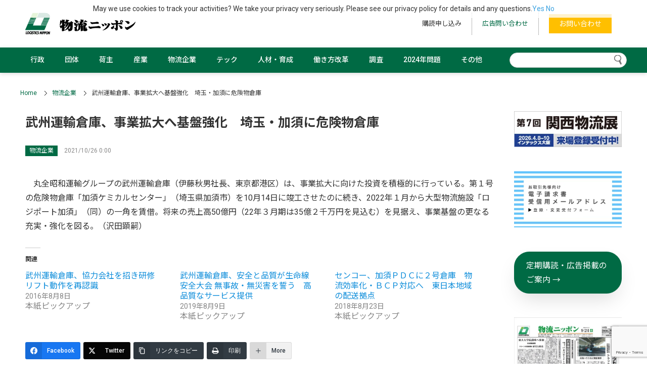

--- FILE ---
content_type: text/html; charset=UTF-8
request_url: https://logistics.jp/pickup/2021/10/26/20466/
body_size: 28343
content:
<!doctype html>
<html lang="ja">
<head>
<meta charset="utf-8">
<meta name="viewport" content="width=device-width, initial-scale=1">
<meta name="format-detection" content="telephone=yes">
<title>武州運輸倉庫、事業拡大へ基盤強化 埼玉・加須に危険物倉庫 - 物流ニッポン - 全国の物流情報が集まるポータルサイト</title>

		<!-- All in One SEO 4.9.3 - aioseo.com -->
	<meta name="description" content=" 丸全昭和運輸グループの武州運輸倉庫（伊藤秋男社長、東京都港区）は、事業拡大に向けた投資を積極的に行って…" />
	<meta name="robots" content="max-image-preview:large" />
	<meta name="author" content="nippon"/>
	<link rel="canonical" href="https://logistics.jp/pickup/2021/10/26/20466/" />
	<meta name="generator" content="All in One SEO (AIOSEO) 4.9.3" />
		<meta property="og:locale" content="ja_JP" />
		<meta property="og:site_name" content="物流ニッポン - 全国の物流情報が集まるポータルサイト - 全国８支局自社ネットワークの物流総合専門紙『物流ニッポン』との連動性を高めたニュースポータルサイトです。記事の重要度が分かるようにし、新聞社ならではの幅広いジャンルのニュースを、発信していきます。" />
		<meta property="og:type" content="article" />
		<meta property="og:title" content="武州運輸倉庫、事業拡大へ基盤強化 埼玉・加須に危険物倉庫 - 物流ニッポン - 全国の物流情報が集まるポータルサイト" />
		<meta property="og:description" content=" 丸全昭和運輸グループの武州運輸倉庫（伊藤秋男社長、東京都港区）は、事業拡大に向けた投資を積極的に行って…" />
		<meta property="og:url" content="https://logistics.jp/pickup/2021/10/26/20466/" />
		<meta property="og:image" content="https://logistics.jp/wp-content/uploads/2021/10/nuru-scaled-e1634027477233.jpg" />
		<meta property="og:image:secure_url" content="https://logistics.jp/wp-content/uploads/2021/10/nuru-scaled-e1634027477233.jpg" />
		<meta property="article:published_time" content="2021-10-25T15:00:00+00:00" />
		<meta property="article:modified_time" content="2021-10-28T14:15:53+00:00" />
		<meta property="article:publisher" content="https://www.facebook.com/-929058820476528/" />
		<meta name="twitter:card" content="summary_large_image" />
		<meta name="twitter:site" content="@‎News_Logi" />
		<meta name="twitter:title" content="武州運輸倉庫、事業拡大へ基盤強化 埼玉・加須に危険物倉庫 - 物流ニッポン - 全国の物流情報が集まるポータルサイト" />
		<meta name="twitter:description" content=" 丸全昭和運輸グループの武州運輸倉庫（伊藤秋男社長、東京都港区）は、事業拡大に向けた投資を積極的に行って…" />
		<meta name="twitter:image" content="https://logistics.jp/wp-content/uploads/2021/10/4422-07-1.jpg" />
		<meta name="twitter:label1" content="投稿者" />
		<meta name="twitter:data1" content="nippon" />
		<script type="application/ld+json" class="aioseo-schema">
			{"@context":"https:\/\/schema.org","@graph":[{"@type":"BlogPosting","@id":"https:\/\/logistics.jp\/pickup\/2021\/10\/26\/20466\/#blogposting","name":"\u6b66\u5dde\u904b\u8f38\u5009\u5eab\u3001\u4e8b\u696d\u62e1\u5927\u3078\u57fa\u76e4\u5f37\u5316 \u57fc\u7389\u30fb\u52a0\u9808\u306b\u5371\u967a\u7269\u5009\u5eab - \u7269\u6d41\u30cb\u30c3\u30dd\u30f3 - \u5168\u56fd\u306e\u7269\u6d41\u60c5\u5831\u304c\u96c6\u307e\u308b\u30dd\u30fc\u30bf\u30eb\u30b5\u30a4\u30c8","headline":"\u6b66\u5dde\u904b\u8f38\u5009\u5eab\u3001\u4e8b\u696d\u62e1\u5927\u3078\u57fa\u76e4\u5f37\u5316\u3000\u57fc\u7389\u30fb\u52a0\u9808\u306b\u5371\u967a\u7269\u5009\u5eab","author":{"@id":"https:\/\/logistics.jp\/author\/admin\/#author"},"publisher":{"@id":"https:\/\/logistics.jp\/#organization"},"image":{"@type":"ImageObject","url":"https:\/\/logistics.jp\/wp-content\/uploads\/2021\/10\/4422-07-1.jpg","width":1600,"height":778,"caption":"\u3010\u5199\u771f\uff1d\u6d88\u9632\u6cd5\u5371\u967a\u7269\u7b2c\uff14\u985e\u7b2c\uff11\uff5e\uff14\u77f3\u6cb9\u985e\u3068\u30a2\u30eb\u30b3\u30fc\u30eb\u985e\u3092\u53d6\u308a\u6271\u3046\u7b2c\uff11\u53f7\u306e\u5371\u967a\u7269\u5009\u5eab\u3011"},"datePublished":"2021-10-26T00:00:00+09:00","dateModified":"2021-10-28T23:15:53+09:00","inLanguage":"ja","mainEntityOfPage":{"@id":"https:\/\/logistics.jp\/pickup\/2021\/10\/26\/20466\/#webpage"},"isPartOf":{"@id":"https:\/\/logistics.jp\/pickup\/2021\/10\/26\/20466\/#webpage"},"articleSection":"\u672c\u7d19\u30d4\u30c3\u30af\u30a2\u30c3\u30d7, \u7269\u6d41\u4f01\u696d"},{"@type":"BreadcrumbList","@id":"https:\/\/logistics.jp\/pickup\/2021\/10\/26\/20466\/#breadcrumblist","itemListElement":[{"@type":"ListItem","@id":"https:\/\/logistics.jp#listItem","position":1,"name":"\u30db\u30fc\u30e0","item":"https:\/\/logistics.jp","nextItem":{"@type":"ListItem","@id":"https:\/\/logistics.jp\/.\/pickup\/#listItem","name":"\u672c\u7d19\u30d4\u30c3\u30af\u30a2\u30c3\u30d7"}},{"@type":"ListItem","@id":"https:\/\/logistics.jp\/.\/pickup\/#listItem","position":2,"name":"\u672c\u7d19\u30d4\u30c3\u30af\u30a2\u30c3\u30d7","item":"https:\/\/logistics.jp\/.\/pickup\/","nextItem":{"@type":"ListItem","@id":"https:\/\/logistics.jp\/pickup\/2021\/10\/26\/20466\/#listItem","name":"\u6b66\u5dde\u904b\u8f38\u5009\u5eab\u3001\u4e8b\u696d\u62e1\u5927\u3078\u57fa\u76e4\u5f37\u5316\u3000\u57fc\u7389\u30fb\u52a0\u9808\u306b\u5371\u967a\u7269\u5009\u5eab"},"previousItem":{"@type":"ListItem","@id":"https:\/\/logistics.jp#listItem","name":"\u30db\u30fc\u30e0"}},{"@type":"ListItem","@id":"https:\/\/logistics.jp\/pickup\/2021\/10\/26\/20466\/#listItem","position":3,"name":"\u6b66\u5dde\u904b\u8f38\u5009\u5eab\u3001\u4e8b\u696d\u62e1\u5927\u3078\u57fa\u76e4\u5f37\u5316\u3000\u57fc\u7389\u30fb\u52a0\u9808\u306b\u5371\u967a\u7269\u5009\u5eab","previousItem":{"@type":"ListItem","@id":"https:\/\/logistics.jp\/.\/pickup\/#listItem","name":"\u672c\u7d19\u30d4\u30c3\u30af\u30a2\u30c3\u30d7"}}]},{"@type":"Organization","@id":"https:\/\/logistics.jp\/#organization","name":"\u7269\u6d41\u30cb\u30c3\u30dd\u30f3","description":"\u5168\u56fd\uff18\u652f\u5c40\u81ea\u793e\u30cd\u30c3\u30c8\u30ef\u30fc\u30af\u306e\u7269\u6d41\u7dcf\u5408\u5c02\u9580\u7d19\u300e\u7269\u6d41\u30cb\u30c3\u30dd\u30f3\u300f\u3068\u306e\u9023\u52d5\u6027\u3092\u9ad8\u3081\u305f\u30cb\u30e5\u30fc\u30b9\u30dd\u30fc\u30bf\u30eb\u30b5\u30a4\u30c8\u3067\u3059\u3002\u8a18\u4e8b\u306e\u91cd\u8981\u5ea6\u304c\u5206\u304b\u308b\u3088\u3046\u306b\u3057\u3001\u65b0\u805e\u793e\u306a\u3089\u3067\u306f\u306e\u5e45\u5e83\u3044\u30b8\u30e3\u30f3\u30eb\u306e\u30cb\u30e5\u30fc\u30b9\u3092\u3001\u767a\u4fe1\u3057\u3066\u3044\u304d\u307e\u3059\u3002","url":"https:\/\/logistics.jp\/","telephone":"+81332212345","logo":{"@type":"ImageObject","url":"https:\/\/logistics.jp\/wp-content\/uploads\/2021\/10\/FQKcuz6k_400x400.jpeg","@id":"https:\/\/logistics.jp\/pickup\/2021\/10\/26\/20466\/#organizationLogo","width":354,"height":354},"image":{"@id":"https:\/\/logistics.jp\/pickup\/2021\/10\/26\/20466\/#organizationLogo"},"sameAs":["https:\/\/www.facebook.com\/-929058820476528\/"]},{"@type":"Person","@id":"https:\/\/logistics.jp\/author\/admin\/#author","url":"https:\/\/logistics.jp\/author\/admin\/","name":"nippon","image":{"@type":"ImageObject","@id":"https:\/\/logistics.jp\/pickup\/2021\/10\/26\/20466\/#authorImage","url":"https:\/\/secure.gravatar.com\/avatar\/29b51c7c68def8183bffd180ef13a487fb3a6db78f59159b062630cca0f1b723?s=96&d=mm&r=g","width":96,"height":96,"caption":"nippon"}},{"@type":"WebPage","@id":"https:\/\/logistics.jp\/pickup\/2021\/10\/26\/20466\/#webpage","url":"https:\/\/logistics.jp\/pickup\/2021\/10\/26\/20466\/","name":"\u6b66\u5dde\u904b\u8f38\u5009\u5eab\u3001\u4e8b\u696d\u62e1\u5927\u3078\u57fa\u76e4\u5f37\u5316 \u57fc\u7389\u30fb\u52a0\u9808\u306b\u5371\u967a\u7269\u5009\u5eab - \u7269\u6d41\u30cb\u30c3\u30dd\u30f3 - \u5168\u56fd\u306e\u7269\u6d41\u60c5\u5831\u304c\u96c6\u307e\u308b\u30dd\u30fc\u30bf\u30eb\u30b5\u30a4\u30c8","description":"\u4e38\u5168\u662d\u548c\u904b\u8f38\u30b0\u30eb\u30fc\u30d7\u306e\u6b66\u5dde\u904b\u8f38\u5009\u5eab\uff08\u4f0a\u85e4\u79cb\u7537\u793e\u9577\u3001\u6771\u4eac\u90fd\u6e2f\u533a\uff09\u306f\u3001\u4e8b\u696d\u62e1\u5927\u306b\u5411\u3051\u305f\u6295\u8cc7\u3092\u7a4d\u6975\u7684\u306b\u884c\u3063\u3066\u2026","inLanguage":"ja","isPartOf":{"@id":"https:\/\/logistics.jp\/#website"},"breadcrumb":{"@id":"https:\/\/logistics.jp\/pickup\/2021\/10\/26\/20466\/#breadcrumblist"},"author":{"@id":"https:\/\/logistics.jp\/author\/admin\/#author"},"creator":{"@id":"https:\/\/logistics.jp\/author\/admin\/#author"},"image":{"@type":"ImageObject","url":"https:\/\/logistics.jp\/wp-content\/uploads\/2021\/10\/4422-07-1.jpg","@id":"https:\/\/logistics.jp\/pickup\/2021\/10\/26\/20466\/#mainImage","width":1600,"height":778,"caption":"\u3010\u5199\u771f\uff1d\u6d88\u9632\u6cd5\u5371\u967a\u7269\u7b2c\uff14\u985e\u7b2c\uff11\uff5e\uff14\u77f3\u6cb9\u985e\u3068\u30a2\u30eb\u30b3\u30fc\u30eb\u985e\u3092\u53d6\u308a\u6271\u3046\u7b2c\uff11\u53f7\u306e\u5371\u967a\u7269\u5009\u5eab\u3011"},"primaryImageOfPage":{"@id":"https:\/\/logistics.jp\/pickup\/2021\/10\/26\/20466\/#mainImage"},"datePublished":"2021-10-26T00:00:00+09:00","dateModified":"2021-10-28T23:15:53+09:00"},{"@type":"WebSite","@id":"https:\/\/logistics.jp\/#website","url":"https:\/\/logistics.jp\/","name":"\u7269\u6d41\u30cb\u30c3\u30dd\u30f3 - \u5168\u56fd\u306e\u7269\u6d41\u60c5\u5831\u304c\u96c6\u307e\u308b\u30dd\u30fc\u30bf\u30eb\u30b5\u30a4\u30c8","description":"\u5168\u56fd\uff18\u652f\u5c40\u81ea\u793e\u30cd\u30c3\u30c8\u30ef\u30fc\u30af\u306e\u7269\u6d41\u7dcf\u5408\u5c02\u9580\u7d19\u300e\u7269\u6d41\u30cb\u30c3\u30dd\u30f3\u300f\u3068\u306e\u9023\u52d5\u6027\u3092\u9ad8\u3081\u305f\u30cb\u30e5\u30fc\u30b9\u30dd\u30fc\u30bf\u30eb\u30b5\u30a4\u30c8\u3067\u3059\u3002\u8a18\u4e8b\u306e\u91cd\u8981\u5ea6\u304c\u5206\u304b\u308b\u3088\u3046\u306b\u3057\u3001\u65b0\u805e\u793e\u306a\u3089\u3067\u306f\u306e\u5e45\u5e83\u3044\u30b8\u30e3\u30f3\u30eb\u306e\u30cb\u30e5\u30fc\u30b9\u3092\u3001\u767a\u4fe1\u3057\u3066\u3044\u304d\u307e\u3059\u3002","inLanguage":"ja","publisher":{"@id":"https:\/\/logistics.jp\/#organization"}}]}
		</script>
		<!-- All in One SEO -->

<link rel="alternate" type="application/rss+xml" title="物流ニッポン - 全国の物流情報が集まるポータルサイト &raquo; フィード" href="https://logistics.jp/feed/" />
<link rel="alternate" type="application/rss+xml" title="物流ニッポン - 全国の物流情報が集まるポータルサイト &raquo; コメントフィード" href="https://logistics.jp/comments/feed/" />
<link rel="alternate" title="oEmbed (JSON)" type="application/json+oembed" href="https://logistics.jp/wp-json/oembed/1.0/embed?url=https%3A%2F%2Flogistics.jp%2Fpickup%2F2021%2F10%2F26%2F20466%2F" />
<link rel="alternate" title="oEmbed (XML)" type="text/xml+oembed" href="https://logistics.jp/wp-json/oembed/1.0/embed?url=https%3A%2F%2Flogistics.jp%2Fpickup%2F2021%2F10%2F26%2F20466%2F&#038;format=xml" />
		<!-- This site uses the Google Analytics by MonsterInsights plugin v9.11.1 - Using Analytics tracking - https://www.monsterinsights.com/ -->
							<script src="//www.googletagmanager.com/gtag/js?id=G-JP6M2FCVS9"  data-cfasync="false" data-wpfc-render="false" type="text/javascript" async></script>
			<script data-cfasync="false" data-wpfc-render="false" type="text/javascript">
				var mi_version = '9.11.1';
				var mi_track_user = true;
				var mi_no_track_reason = '';
								var MonsterInsightsDefaultLocations = {"page_location":"https:\/\/logistics.jp\/pickup\/2021\/10\/26\/20466\/"};
								if ( typeof MonsterInsightsPrivacyGuardFilter === 'function' ) {
					var MonsterInsightsLocations = (typeof MonsterInsightsExcludeQuery === 'object') ? MonsterInsightsPrivacyGuardFilter( MonsterInsightsExcludeQuery ) : MonsterInsightsPrivacyGuardFilter( MonsterInsightsDefaultLocations );
				} else {
					var MonsterInsightsLocations = (typeof MonsterInsightsExcludeQuery === 'object') ? MonsterInsightsExcludeQuery : MonsterInsightsDefaultLocations;
				}

								var disableStrs = [
										'ga-disable-G-JP6M2FCVS9',
									];

				/* Function to detect opted out users */
				function __gtagTrackerIsOptedOut() {
					for (var index = 0; index < disableStrs.length; index++) {
						if (document.cookie.indexOf(disableStrs[index] + '=true') > -1) {
							return true;
						}
					}

					return false;
				}

				/* Disable tracking if the opt-out cookie exists. */
				if (__gtagTrackerIsOptedOut()) {
					for (var index = 0; index < disableStrs.length; index++) {
						window[disableStrs[index]] = true;
					}
				}

				/* Opt-out function */
				function __gtagTrackerOptout() {
					for (var index = 0; index < disableStrs.length; index++) {
						document.cookie = disableStrs[index] + '=true; expires=Thu, 31 Dec 2099 23:59:59 UTC; path=/';
						window[disableStrs[index]] = true;
					}
				}

				if ('undefined' === typeof gaOptout) {
					function gaOptout() {
						__gtagTrackerOptout();
					}
				}
								window.dataLayer = window.dataLayer || [];

				window.MonsterInsightsDualTracker = {
					helpers: {},
					trackers: {},
				};
				if (mi_track_user) {
					function __gtagDataLayer() {
						dataLayer.push(arguments);
					}

					function __gtagTracker(type, name, parameters) {
						if (!parameters) {
							parameters = {};
						}

						if (parameters.send_to) {
							__gtagDataLayer.apply(null, arguments);
							return;
						}

						if (type === 'event') {
														parameters.send_to = monsterinsights_frontend.v4_id;
							var hookName = name;
							if (typeof parameters['event_category'] !== 'undefined') {
								hookName = parameters['event_category'] + ':' + name;
							}

							if (typeof MonsterInsightsDualTracker.trackers[hookName] !== 'undefined') {
								MonsterInsightsDualTracker.trackers[hookName](parameters);
							} else {
								__gtagDataLayer('event', name, parameters);
							}
							
						} else {
							__gtagDataLayer.apply(null, arguments);
						}
					}

					__gtagTracker('js', new Date());
					__gtagTracker('set', {
						'developer_id.dZGIzZG': true,
											});
					if ( MonsterInsightsLocations.page_location ) {
						__gtagTracker('set', MonsterInsightsLocations);
					}
										__gtagTracker('config', 'G-JP6M2FCVS9', {"forceSSL":"true","link_attribution":"true"} );
										window.gtag = __gtagTracker;										(function () {
						/* https://developers.google.com/analytics/devguides/collection/analyticsjs/ */
						/* ga and __gaTracker compatibility shim. */
						var noopfn = function () {
							return null;
						};
						var newtracker = function () {
							return new Tracker();
						};
						var Tracker = function () {
							return null;
						};
						var p = Tracker.prototype;
						p.get = noopfn;
						p.set = noopfn;
						p.send = function () {
							var args = Array.prototype.slice.call(arguments);
							args.unshift('send');
							__gaTracker.apply(null, args);
						};
						var __gaTracker = function () {
							var len = arguments.length;
							if (len === 0) {
								return;
							}
							var f = arguments[len - 1];
							if (typeof f !== 'object' || f === null || typeof f.hitCallback !== 'function') {
								if ('send' === arguments[0]) {
									var hitConverted, hitObject = false, action;
									if ('event' === arguments[1]) {
										if ('undefined' !== typeof arguments[3]) {
											hitObject = {
												'eventAction': arguments[3],
												'eventCategory': arguments[2],
												'eventLabel': arguments[4],
												'value': arguments[5] ? arguments[5] : 1,
											}
										}
									}
									if ('pageview' === arguments[1]) {
										if ('undefined' !== typeof arguments[2]) {
											hitObject = {
												'eventAction': 'page_view',
												'page_path': arguments[2],
											}
										}
									}
									if (typeof arguments[2] === 'object') {
										hitObject = arguments[2];
									}
									if (typeof arguments[5] === 'object') {
										Object.assign(hitObject, arguments[5]);
									}
									if ('undefined' !== typeof arguments[1].hitType) {
										hitObject = arguments[1];
										if ('pageview' === hitObject.hitType) {
											hitObject.eventAction = 'page_view';
										}
									}
									if (hitObject) {
										action = 'timing' === arguments[1].hitType ? 'timing_complete' : hitObject.eventAction;
										hitConverted = mapArgs(hitObject);
										__gtagTracker('event', action, hitConverted);
									}
								}
								return;
							}

							function mapArgs(args) {
								var arg, hit = {};
								var gaMap = {
									'eventCategory': 'event_category',
									'eventAction': 'event_action',
									'eventLabel': 'event_label',
									'eventValue': 'event_value',
									'nonInteraction': 'non_interaction',
									'timingCategory': 'event_category',
									'timingVar': 'name',
									'timingValue': 'value',
									'timingLabel': 'event_label',
									'page': 'page_path',
									'location': 'page_location',
									'title': 'page_title',
									'referrer' : 'page_referrer',
								};
								for (arg in args) {
																		if (!(!args.hasOwnProperty(arg) || !gaMap.hasOwnProperty(arg))) {
										hit[gaMap[arg]] = args[arg];
									} else {
										hit[arg] = args[arg];
									}
								}
								return hit;
							}

							try {
								f.hitCallback();
							} catch (ex) {
							}
						};
						__gaTracker.create = newtracker;
						__gaTracker.getByName = newtracker;
						__gaTracker.getAll = function () {
							return [];
						};
						__gaTracker.remove = noopfn;
						__gaTracker.loaded = true;
						window['__gaTracker'] = __gaTracker;
					})();
									} else {
										console.log("");
					(function () {
						function __gtagTracker() {
							return null;
						}

						window['__gtagTracker'] = __gtagTracker;
						window['gtag'] = __gtagTracker;
					})();
									}
			</script>
							<!-- / Google Analytics by MonsterInsights -->
		<style id='wp-img-auto-sizes-contain-inline-css' type='text/css'>
img:is([sizes=auto i],[sizes^="auto," i]){contain-intrinsic-size:3000px 1500px}
/*# sourceURL=wp-img-auto-sizes-contain-inline-css */
</style>
<link rel='stylesheet' id='jetpack_related-posts-css' href='https://logistics.jp/wp-content/plugins/jetpack/modules/related-posts/related-posts.css?ver=20240116' type='text/css' media='all' />
<style id='wp-block-library-inline-css' type='text/css'>
:root{--wp-block-synced-color:#7a00df;--wp-block-synced-color--rgb:122,0,223;--wp-bound-block-color:var(--wp-block-synced-color);--wp-editor-canvas-background:#ddd;--wp-admin-theme-color:#007cba;--wp-admin-theme-color--rgb:0,124,186;--wp-admin-theme-color-darker-10:#006ba1;--wp-admin-theme-color-darker-10--rgb:0,107,160.5;--wp-admin-theme-color-darker-20:#005a87;--wp-admin-theme-color-darker-20--rgb:0,90,135;--wp-admin-border-width-focus:2px}@media (min-resolution:192dpi){:root{--wp-admin-border-width-focus:1.5px}}.wp-element-button{cursor:pointer}:root .has-very-light-gray-background-color{background-color:#eee}:root .has-very-dark-gray-background-color{background-color:#313131}:root .has-very-light-gray-color{color:#eee}:root .has-very-dark-gray-color{color:#313131}:root .has-vivid-green-cyan-to-vivid-cyan-blue-gradient-background{background:linear-gradient(135deg,#00d084,#0693e3)}:root .has-purple-crush-gradient-background{background:linear-gradient(135deg,#34e2e4,#4721fb 50%,#ab1dfe)}:root .has-hazy-dawn-gradient-background{background:linear-gradient(135deg,#faaca8,#dad0ec)}:root .has-subdued-olive-gradient-background{background:linear-gradient(135deg,#fafae1,#67a671)}:root .has-atomic-cream-gradient-background{background:linear-gradient(135deg,#fdd79a,#004a59)}:root .has-nightshade-gradient-background{background:linear-gradient(135deg,#330968,#31cdcf)}:root .has-midnight-gradient-background{background:linear-gradient(135deg,#020381,#2874fc)}:root{--wp--preset--font-size--normal:16px;--wp--preset--font-size--huge:42px}.has-regular-font-size{font-size:1em}.has-larger-font-size{font-size:2.625em}.has-normal-font-size{font-size:var(--wp--preset--font-size--normal)}.has-huge-font-size{font-size:var(--wp--preset--font-size--huge)}.has-text-align-center{text-align:center}.has-text-align-left{text-align:left}.has-text-align-right{text-align:right}.has-fit-text{white-space:nowrap!important}#end-resizable-editor-section{display:none}.aligncenter{clear:both}.items-justified-left{justify-content:flex-start}.items-justified-center{justify-content:center}.items-justified-right{justify-content:flex-end}.items-justified-space-between{justify-content:space-between}.screen-reader-text{border:0;clip-path:inset(50%);height:1px;margin:-1px;overflow:hidden;padding:0;position:absolute;width:1px;word-wrap:normal!important}.screen-reader-text:focus{background-color:#ddd;clip-path:none;color:#444;display:block;font-size:1em;height:auto;left:5px;line-height:normal;padding:15px 23px 14px;text-decoration:none;top:5px;width:auto;z-index:100000}html :where(.has-border-color){border-style:solid}html :where([style*=border-top-color]){border-top-style:solid}html :where([style*=border-right-color]){border-right-style:solid}html :where([style*=border-bottom-color]){border-bottom-style:solid}html :where([style*=border-left-color]){border-left-style:solid}html :where([style*=border-width]){border-style:solid}html :where([style*=border-top-width]){border-top-style:solid}html :where([style*=border-right-width]){border-right-style:solid}html :where([style*=border-bottom-width]){border-bottom-style:solid}html :where([style*=border-left-width]){border-left-style:solid}html :where(img[class*=wp-image-]){height:auto;max-width:100%}:where(figure){margin:0 0 1em}html :where(.is-position-sticky){--wp-admin--admin-bar--position-offset:var(--wp-admin--admin-bar--height,0px)}@media screen and (max-width:600px){html :where(.is-position-sticky){--wp-admin--admin-bar--position-offset:0px}}

/*# sourceURL=wp-block-library-inline-css */
</style><style id='wp-block-heading-inline-css' type='text/css'>
h1:where(.wp-block-heading).has-background,h2:where(.wp-block-heading).has-background,h3:where(.wp-block-heading).has-background,h4:where(.wp-block-heading).has-background,h5:where(.wp-block-heading).has-background,h6:where(.wp-block-heading).has-background{padding:1.25em 2.375em}h1.has-text-align-left[style*=writing-mode]:where([style*=vertical-lr]),h1.has-text-align-right[style*=writing-mode]:where([style*=vertical-rl]),h2.has-text-align-left[style*=writing-mode]:where([style*=vertical-lr]),h2.has-text-align-right[style*=writing-mode]:where([style*=vertical-rl]),h3.has-text-align-left[style*=writing-mode]:where([style*=vertical-lr]),h3.has-text-align-right[style*=writing-mode]:where([style*=vertical-rl]),h4.has-text-align-left[style*=writing-mode]:where([style*=vertical-lr]),h4.has-text-align-right[style*=writing-mode]:where([style*=vertical-rl]),h5.has-text-align-left[style*=writing-mode]:where([style*=vertical-lr]),h5.has-text-align-right[style*=writing-mode]:where([style*=vertical-rl]),h6.has-text-align-left[style*=writing-mode]:where([style*=vertical-lr]),h6.has-text-align-right[style*=writing-mode]:where([style*=vertical-rl]){rotate:180deg}
/*# sourceURL=https://logistics.jp/wp-includes/blocks/heading/style.min.css */
</style>
<style id='wp-block-image-inline-css' type='text/css'>
.wp-block-image>a,.wp-block-image>figure>a{display:inline-block}.wp-block-image img{box-sizing:border-box;height:auto;max-width:100%;vertical-align:bottom}@media not (prefers-reduced-motion){.wp-block-image img.hide{visibility:hidden}.wp-block-image img.show{animation:show-content-image .4s}}.wp-block-image[style*=border-radius] img,.wp-block-image[style*=border-radius]>a{border-radius:inherit}.wp-block-image.has-custom-border img{box-sizing:border-box}.wp-block-image.aligncenter{text-align:center}.wp-block-image.alignfull>a,.wp-block-image.alignwide>a{width:100%}.wp-block-image.alignfull img,.wp-block-image.alignwide img{height:auto;width:100%}.wp-block-image .aligncenter,.wp-block-image .alignleft,.wp-block-image .alignright,.wp-block-image.aligncenter,.wp-block-image.alignleft,.wp-block-image.alignright{display:table}.wp-block-image .aligncenter>figcaption,.wp-block-image .alignleft>figcaption,.wp-block-image .alignright>figcaption,.wp-block-image.aligncenter>figcaption,.wp-block-image.alignleft>figcaption,.wp-block-image.alignright>figcaption{caption-side:bottom;display:table-caption}.wp-block-image .alignleft{float:left;margin:.5em 1em .5em 0}.wp-block-image .alignright{float:right;margin:.5em 0 .5em 1em}.wp-block-image .aligncenter{margin-left:auto;margin-right:auto}.wp-block-image :where(figcaption){margin-bottom:1em;margin-top:.5em}.wp-block-image.is-style-circle-mask img{border-radius:9999px}@supports ((-webkit-mask-image:none) or (mask-image:none)) or (-webkit-mask-image:none){.wp-block-image.is-style-circle-mask img{border-radius:0;-webkit-mask-image:url('data:image/svg+xml;utf8,<svg viewBox="0 0 100 100" xmlns="http://www.w3.org/2000/svg"><circle cx="50" cy="50" r="50"/></svg>');mask-image:url('data:image/svg+xml;utf8,<svg viewBox="0 0 100 100" xmlns="http://www.w3.org/2000/svg"><circle cx="50" cy="50" r="50"/></svg>');mask-mode:alpha;-webkit-mask-position:center;mask-position:center;-webkit-mask-repeat:no-repeat;mask-repeat:no-repeat;-webkit-mask-size:contain;mask-size:contain}}:root :where(.wp-block-image.is-style-rounded img,.wp-block-image .is-style-rounded img){border-radius:9999px}.wp-block-image figure{margin:0}.wp-lightbox-container{display:flex;flex-direction:column;position:relative}.wp-lightbox-container img{cursor:zoom-in}.wp-lightbox-container img:hover+button{opacity:1}.wp-lightbox-container button{align-items:center;backdrop-filter:blur(16px) saturate(180%);background-color:#5a5a5a40;border:none;border-radius:4px;cursor:zoom-in;display:flex;height:20px;justify-content:center;opacity:0;padding:0;position:absolute;right:16px;text-align:center;top:16px;width:20px;z-index:100}@media not (prefers-reduced-motion){.wp-lightbox-container button{transition:opacity .2s ease}}.wp-lightbox-container button:focus-visible{outline:3px auto #5a5a5a40;outline:3px auto -webkit-focus-ring-color;outline-offset:3px}.wp-lightbox-container button:hover{cursor:pointer;opacity:1}.wp-lightbox-container button:focus{opacity:1}.wp-lightbox-container button:focus,.wp-lightbox-container button:hover,.wp-lightbox-container button:not(:hover):not(:active):not(.has-background){background-color:#5a5a5a40;border:none}.wp-lightbox-overlay{box-sizing:border-box;cursor:zoom-out;height:100vh;left:0;overflow:hidden;position:fixed;top:0;visibility:hidden;width:100%;z-index:100000}.wp-lightbox-overlay .close-button{align-items:center;cursor:pointer;display:flex;justify-content:center;min-height:40px;min-width:40px;padding:0;position:absolute;right:calc(env(safe-area-inset-right) + 16px);top:calc(env(safe-area-inset-top) + 16px);z-index:5000000}.wp-lightbox-overlay .close-button:focus,.wp-lightbox-overlay .close-button:hover,.wp-lightbox-overlay .close-button:not(:hover):not(:active):not(.has-background){background:none;border:none}.wp-lightbox-overlay .lightbox-image-container{height:var(--wp--lightbox-container-height);left:50%;overflow:hidden;position:absolute;top:50%;transform:translate(-50%,-50%);transform-origin:top left;width:var(--wp--lightbox-container-width);z-index:9999999999}.wp-lightbox-overlay .wp-block-image{align-items:center;box-sizing:border-box;display:flex;height:100%;justify-content:center;margin:0;position:relative;transform-origin:0 0;width:100%;z-index:3000000}.wp-lightbox-overlay .wp-block-image img{height:var(--wp--lightbox-image-height);min-height:var(--wp--lightbox-image-height);min-width:var(--wp--lightbox-image-width);width:var(--wp--lightbox-image-width)}.wp-lightbox-overlay .wp-block-image figcaption{display:none}.wp-lightbox-overlay button{background:none;border:none}.wp-lightbox-overlay .scrim{background-color:#fff;height:100%;opacity:.9;position:absolute;width:100%;z-index:2000000}.wp-lightbox-overlay.active{visibility:visible}@media not (prefers-reduced-motion){.wp-lightbox-overlay.active{animation:turn-on-visibility .25s both}.wp-lightbox-overlay.active img{animation:turn-on-visibility .35s both}.wp-lightbox-overlay.show-closing-animation:not(.active){animation:turn-off-visibility .35s both}.wp-lightbox-overlay.show-closing-animation:not(.active) img{animation:turn-off-visibility .25s both}.wp-lightbox-overlay.zoom.active{animation:none;opacity:1;visibility:visible}.wp-lightbox-overlay.zoom.active .lightbox-image-container{animation:lightbox-zoom-in .4s}.wp-lightbox-overlay.zoom.active .lightbox-image-container img{animation:none}.wp-lightbox-overlay.zoom.active .scrim{animation:turn-on-visibility .4s forwards}.wp-lightbox-overlay.zoom.show-closing-animation:not(.active){animation:none}.wp-lightbox-overlay.zoom.show-closing-animation:not(.active) .lightbox-image-container{animation:lightbox-zoom-out .4s}.wp-lightbox-overlay.zoom.show-closing-animation:not(.active) .lightbox-image-container img{animation:none}.wp-lightbox-overlay.zoom.show-closing-animation:not(.active) .scrim{animation:turn-off-visibility .4s forwards}}@keyframes show-content-image{0%{visibility:hidden}99%{visibility:hidden}to{visibility:visible}}@keyframes turn-on-visibility{0%{opacity:0}to{opacity:1}}@keyframes turn-off-visibility{0%{opacity:1;visibility:visible}99%{opacity:0;visibility:visible}to{opacity:0;visibility:hidden}}@keyframes lightbox-zoom-in{0%{transform:translate(calc((-100vw + var(--wp--lightbox-scrollbar-width))/2 + var(--wp--lightbox-initial-left-position)),calc(-50vh + var(--wp--lightbox-initial-top-position))) scale(var(--wp--lightbox-scale))}to{transform:translate(-50%,-50%) scale(1)}}@keyframes lightbox-zoom-out{0%{transform:translate(-50%,-50%) scale(1);visibility:visible}99%{visibility:visible}to{transform:translate(calc((-100vw + var(--wp--lightbox-scrollbar-width))/2 + var(--wp--lightbox-initial-left-position)),calc(-50vh + var(--wp--lightbox-initial-top-position))) scale(var(--wp--lightbox-scale));visibility:hidden}}
/*# sourceURL=https://logistics.jp/wp-includes/blocks/image/style.min.css */
</style>
<style id='wp-block-columns-inline-css' type='text/css'>
.wp-block-columns{box-sizing:border-box;display:flex;flex-wrap:wrap!important}@media (min-width:782px){.wp-block-columns{flex-wrap:nowrap!important}}.wp-block-columns{align-items:normal!important}.wp-block-columns.are-vertically-aligned-top{align-items:flex-start}.wp-block-columns.are-vertically-aligned-center{align-items:center}.wp-block-columns.are-vertically-aligned-bottom{align-items:flex-end}@media (max-width:781px){.wp-block-columns:not(.is-not-stacked-on-mobile)>.wp-block-column{flex-basis:100%!important}}@media (min-width:782px){.wp-block-columns:not(.is-not-stacked-on-mobile)>.wp-block-column{flex-basis:0;flex-grow:1}.wp-block-columns:not(.is-not-stacked-on-mobile)>.wp-block-column[style*=flex-basis]{flex-grow:0}}.wp-block-columns.is-not-stacked-on-mobile{flex-wrap:nowrap!important}.wp-block-columns.is-not-stacked-on-mobile>.wp-block-column{flex-basis:0;flex-grow:1}.wp-block-columns.is-not-stacked-on-mobile>.wp-block-column[style*=flex-basis]{flex-grow:0}:where(.wp-block-columns){margin-bottom:1.75em}:where(.wp-block-columns.has-background){padding:1.25em 2.375em}.wp-block-column{flex-grow:1;min-width:0;overflow-wrap:break-word;word-break:break-word}.wp-block-column.is-vertically-aligned-top{align-self:flex-start}.wp-block-column.is-vertically-aligned-center{align-self:center}.wp-block-column.is-vertically-aligned-bottom{align-self:flex-end}.wp-block-column.is-vertically-aligned-stretch{align-self:stretch}.wp-block-column.is-vertically-aligned-bottom,.wp-block-column.is-vertically-aligned-center,.wp-block-column.is-vertically-aligned-top{width:100%}
/*# sourceURL=https://logistics.jp/wp-includes/blocks/columns/style.min.css */
</style>
<style id='wp-block-paragraph-inline-css' type='text/css'>
.is-small-text{font-size:.875em}.is-regular-text{font-size:1em}.is-large-text{font-size:2.25em}.is-larger-text{font-size:3em}.has-drop-cap:not(:focus):first-letter{float:left;font-size:8.4em;font-style:normal;font-weight:100;line-height:.68;margin:.05em .1em 0 0;text-transform:uppercase}body.rtl .has-drop-cap:not(:focus):first-letter{float:none;margin-left:.1em}p.has-drop-cap.has-background{overflow:hidden}:root :where(p.has-background){padding:1.25em 2.375em}:where(p.has-text-color:not(.has-link-color)) a{color:inherit}p.has-text-align-left[style*="writing-mode:vertical-lr"],p.has-text-align-right[style*="writing-mode:vertical-rl"]{rotate:180deg}
/*# sourceURL=https://logistics.jp/wp-includes/blocks/paragraph/style.min.css */
</style>
<style id='wp-block-spacer-inline-css' type='text/css'>
.wp-block-spacer{clear:both}
/*# sourceURL=https://logistics.jp/wp-includes/blocks/spacer/style.min.css */
</style>
<style id='global-styles-inline-css' type='text/css'>
:root{--wp--preset--aspect-ratio--square: 1;--wp--preset--aspect-ratio--4-3: 4/3;--wp--preset--aspect-ratio--3-4: 3/4;--wp--preset--aspect-ratio--3-2: 3/2;--wp--preset--aspect-ratio--2-3: 2/3;--wp--preset--aspect-ratio--16-9: 16/9;--wp--preset--aspect-ratio--9-16: 9/16;--wp--preset--color--black: #000000;--wp--preset--color--cyan-bluish-gray: #abb8c3;--wp--preset--color--white: #ffffff;--wp--preset--color--pale-pink: #f78da7;--wp--preset--color--vivid-red: #cf2e2e;--wp--preset--color--luminous-vivid-orange: #ff6900;--wp--preset--color--luminous-vivid-amber: #fcb900;--wp--preset--color--light-green-cyan: #7bdcb5;--wp--preset--color--vivid-green-cyan: #00d084;--wp--preset--color--pale-cyan-blue: #8ed1fc;--wp--preset--color--vivid-cyan-blue: #0693e3;--wp--preset--color--vivid-purple: #9b51e0;--wp--preset--gradient--vivid-cyan-blue-to-vivid-purple: linear-gradient(135deg,rgb(6,147,227) 0%,rgb(155,81,224) 100%);--wp--preset--gradient--light-green-cyan-to-vivid-green-cyan: linear-gradient(135deg,rgb(122,220,180) 0%,rgb(0,208,130) 100%);--wp--preset--gradient--luminous-vivid-amber-to-luminous-vivid-orange: linear-gradient(135deg,rgb(252,185,0) 0%,rgb(255,105,0) 100%);--wp--preset--gradient--luminous-vivid-orange-to-vivid-red: linear-gradient(135deg,rgb(255,105,0) 0%,rgb(207,46,46) 100%);--wp--preset--gradient--very-light-gray-to-cyan-bluish-gray: linear-gradient(135deg,rgb(238,238,238) 0%,rgb(169,184,195) 100%);--wp--preset--gradient--cool-to-warm-spectrum: linear-gradient(135deg,rgb(74,234,220) 0%,rgb(151,120,209) 20%,rgb(207,42,186) 40%,rgb(238,44,130) 60%,rgb(251,105,98) 80%,rgb(254,248,76) 100%);--wp--preset--gradient--blush-light-purple: linear-gradient(135deg,rgb(255,206,236) 0%,rgb(152,150,240) 100%);--wp--preset--gradient--blush-bordeaux: linear-gradient(135deg,rgb(254,205,165) 0%,rgb(254,45,45) 50%,rgb(107,0,62) 100%);--wp--preset--gradient--luminous-dusk: linear-gradient(135deg,rgb(255,203,112) 0%,rgb(199,81,192) 50%,rgb(65,88,208) 100%);--wp--preset--gradient--pale-ocean: linear-gradient(135deg,rgb(255,245,203) 0%,rgb(182,227,212) 50%,rgb(51,167,181) 100%);--wp--preset--gradient--electric-grass: linear-gradient(135deg,rgb(202,248,128) 0%,rgb(113,206,126) 100%);--wp--preset--gradient--midnight: linear-gradient(135deg,rgb(2,3,129) 0%,rgb(40,116,252) 100%);--wp--preset--font-size--small: 13px;--wp--preset--font-size--medium: 20px;--wp--preset--font-size--large: 36px;--wp--preset--font-size--x-large: 42px;--wp--preset--spacing--20: 0.44rem;--wp--preset--spacing--30: 0.67rem;--wp--preset--spacing--40: 1rem;--wp--preset--spacing--50: 1.5rem;--wp--preset--spacing--60: 2.25rem;--wp--preset--spacing--70: 3.38rem;--wp--preset--spacing--80: 5.06rem;--wp--preset--shadow--natural: 6px 6px 9px rgba(0, 0, 0, 0.2);--wp--preset--shadow--deep: 12px 12px 50px rgba(0, 0, 0, 0.4);--wp--preset--shadow--sharp: 6px 6px 0px rgba(0, 0, 0, 0.2);--wp--preset--shadow--outlined: 6px 6px 0px -3px rgb(255, 255, 255), 6px 6px rgb(0, 0, 0);--wp--preset--shadow--crisp: 6px 6px 0px rgb(0, 0, 0);}:where(.is-layout-flex){gap: 0.5em;}:where(.is-layout-grid){gap: 0.5em;}body .is-layout-flex{display: flex;}.is-layout-flex{flex-wrap: wrap;align-items: center;}.is-layout-flex > :is(*, div){margin: 0;}body .is-layout-grid{display: grid;}.is-layout-grid > :is(*, div){margin: 0;}:where(.wp-block-columns.is-layout-flex){gap: 2em;}:where(.wp-block-columns.is-layout-grid){gap: 2em;}:where(.wp-block-post-template.is-layout-flex){gap: 1.25em;}:where(.wp-block-post-template.is-layout-grid){gap: 1.25em;}.has-black-color{color: var(--wp--preset--color--black) !important;}.has-cyan-bluish-gray-color{color: var(--wp--preset--color--cyan-bluish-gray) !important;}.has-white-color{color: var(--wp--preset--color--white) !important;}.has-pale-pink-color{color: var(--wp--preset--color--pale-pink) !important;}.has-vivid-red-color{color: var(--wp--preset--color--vivid-red) !important;}.has-luminous-vivid-orange-color{color: var(--wp--preset--color--luminous-vivid-orange) !important;}.has-luminous-vivid-amber-color{color: var(--wp--preset--color--luminous-vivid-amber) !important;}.has-light-green-cyan-color{color: var(--wp--preset--color--light-green-cyan) !important;}.has-vivid-green-cyan-color{color: var(--wp--preset--color--vivid-green-cyan) !important;}.has-pale-cyan-blue-color{color: var(--wp--preset--color--pale-cyan-blue) !important;}.has-vivid-cyan-blue-color{color: var(--wp--preset--color--vivid-cyan-blue) !important;}.has-vivid-purple-color{color: var(--wp--preset--color--vivid-purple) !important;}.has-black-background-color{background-color: var(--wp--preset--color--black) !important;}.has-cyan-bluish-gray-background-color{background-color: var(--wp--preset--color--cyan-bluish-gray) !important;}.has-white-background-color{background-color: var(--wp--preset--color--white) !important;}.has-pale-pink-background-color{background-color: var(--wp--preset--color--pale-pink) !important;}.has-vivid-red-background-color{background-color: var(--wp--preset--color--vivid-red) !important;}.has-luminous-vivid-orange-background-color{background-color: var(--wp--preset--color--luminous-vivid-orange) !important;}.has-luminous-vivid-amber-background-color{background-color: var(--wp--preset--color--luminous-vivid-amber) !important;}.has-light-green-cyan-background-color{background-color: var(--wp--preset--color--light-green-cyan) !important;}.has-vivid-green-cyan-background-color{background-color: var(--wp--preset--color--vivid-green-cyan) !important;}.has-pale-cyan-blue-background-color{background-color: var(--wp--preset--color--pale-cyan-blue) !important;}.has-vivid-cyan-blue-background-color{background-color: var(--wp--preset--color--vivid-cyan-blue) !important;}.has-vivid-purple-background-color{background-color: var(--wp--preset--color--vivid-purple) !important;}.has-black-border-color{border-color: var(--wp--preset--color--black) !important;}.has-cyan-bluish-gray-border-color{border-color: var(--wp--preset--color--cyan-bluish-gray) !important;}.has-white-border-color{border-color: var(--wp--preset--color--white) !important;}.has-pale-pink-border-color{border-color: var(--wp--preset--color--pale-pink) !important;}.has-vivid-red-border-color{border-color: var(--wp--preset--color--vivid-red) !important;}.has-luminous-vivid-orange-border-color{border-color: var(--wp--preset--color--luminous-vivid-orange) !important;}.has-luminous-vivid-amber-border-color{border-color: var(--wp--preset--color--luminous-vivid-amber) !important;}.has-light-green-cyan-border-color{border-color: var(--wp--preset--color--light-green-cyan) !important;}.has-vivid-green-cyan-border-color{border-color: var(--wp--preset--color--vivid-green-cyan) !important;}.has-pale-cyan-blue-border-color{border-color: var(--wp--preset--color--pale-cyan-blue) !important;}.has-vivid-cyan-blue-border-color{border-color: var(--wp--preset--color--vivid-cyan-blue) !important;}.has-vivid-purple-border-color{border-color: var(--wp--preset--color--vivid-purple) !important;}.has-vivid-cyan-blue-to-vivid-purple-gradient-background{background: var(--wp--preset--gradient--vivid-cyan-blue-to-vivid-purple) !important;}.has-light-green-cyan-to-vivid-green-cyan-gradient-background{background: var(--wp--preset--gradient--light-green-cyan-to-vivid-green-cyan) !important;}.has-luminous-vivid-amber-to-luminous-vivid-orange-gradient-background{background: var(--wp--preset--gradient--luminous-vivid-amber-to-luminous-vivid-orange) !important;}.has-luminous-vivid-orange-to-vivid-red-gradient-background{background: var(--wp--preset--gradient--luminous-vivid-orange-to-vivid-red) !important;}.has-very-light-gray-to-cyan-bluish-gray-gradient-background{background: var(--wp--preset--gradient--very-light-gray-to-cyan-bluish-gray) !important;}.has-cool-to-warm-spectrum-gradient-background{background: var(--wp--preset--gradient--cool-to-warm-spectrum) !important;}.has-blush-light-purple-gradient-background{background: var(--wp--preset--gradient--blush-light-purple) !important;}.has-blush-bordeaux-gradient-background{background: var(--wp--preset--gradient--blush-bordeaux) !important;}.has-luminous-dusk-gradient-background{background: var(--wp--preset--gradient--luminous-dusk) !important;}.has-pale-ocean-gradient-background{background: var(--wp--preset--gradient--pale-ocean) !important;}.has-electric-grass-gradient-background{background: var(--wp--preset--gradient--electric-grass) !important;}.has-midnight-gradient-background{background: var(--wp--preset--gradient--midnight) !important;}.has-small-font-size{font-size: var(--wp--preset--font-size--small) !important;}.has-medium-font-size{font-size: var(--wp--preset--font-size--medium) !important;}.has-large-font-size{font-size: var(--wp--preset--font-size--large) !important;}.has-x-large-font-size{font-size: var(--wp--preset--font-size--x-large) !important;}
:where(.wp-block-columns.is-layout-flex){gap: 2em;}:where(.wp-block-columns.is-layout-grid){gap: 2em;}
/*# sourceURL=global-styles-inline-css */
</style>
<style id='core-block-supports-inline-css' type='text/css'>
.wp-container-core-columns-is-layout-9d6595d7{flex-wrap:nowrap;}
/*# sourceURL=core-block-supports-inline-css */
</style>

<style id='classic-theme-styles-inline-css' type='text/css'>
/*! This file is auto-generated */
.wp-block-button__link{color:#fff;background-color:#32373c;border-radius:9999px;box-shadow:none;text-decoration:none;padding:calc(.667em + 2px) calc(1.333em + 2px);font-size:1.125em}.wp-block-file__button{background:#32373c;color:#fff;text-decoration:none}
/*# sourceURL=/wp-includes/css/classic-themes.min.css */
</style>
<link rel='stylesheet' id='contact-form-7-css' href='https://logistics.jp/wp-content/plugins/contact-form-7/includes/css/styles.css?ver=6.1.4' type='text/css' media='all' />
<link rel='stylesheet' id='wpcdt-public-css-css' href='https://logistics.jp/wp-content/plugins/countdown-timer-ultimate/assets/css/wpcdt-public.css?ver=2.6.9' type='text/css' media='all' />
<link rel='stylesheet' id='uagb-aos-css-css' href='https://logistics.jp/wp-content/plugins/ultimate-addons-for-gutenberg/assets/css/aos.min.css?ver=2.19.18' type='text/css' media='all' />
<link rel='stylesheet' id='uag-style-20466-css' href='https://logistics.jp/wp-content/uploads/uag-plugin/assets/20000/uag-css-20466.css?ver=1769661066' type='text/css' media='all' />
<link rel='stylesheet' id='article-css' href='https://logistics.jp/wp-content/themes/logistics/css/article.css' type='text/css' media='all' />
<link rel='stylesheet' id='common-css-css' href='https://logistics.jp/wp-content/themes/logistics/css/common.css' type='text/css' media='all' />
<script type="text/javascript" id="jetpack_related-posts-js-extra">
/* <![CDATA[ */
var related_posts_js_options = {"post_heading":"h4"};
//# sourceURL=jetpack_related-posts-js-extra
/* ]]> */
</script>
<script type="text/javascript" src="https://logistics.jp/wp-content/plugins/jetpack/_inc/build/related-posts/related-posts.min.js?ver=20240116" id="jetpack_related-posts-js"></script>
<script type="text/javascript" src="https://logistics.jp/wp-content/plugins/google-analytics-for-wordpress/assets/js/frontend-gtag.min.js?ver=9.11.1" id="monsterinsights-frontend-script-js" async="async" data-wp-strategy="async"></script>
<script data-cfasync="false" data-wpfc-render="false" type="text/javascript" id='monsterinsights-frontend-script-js-extra'>/* <![CDATA[ */
var monsterinsights_frontend = {"js_events_tracking":"true","download_extensions":"doc,pdf,ppt,zip,xls,docx,pptx,xlsx","inbound_paths":"[{\"path\":\"\\\/go\\\/\",\"label\":\"affiliate\"},{\"path\":\"\\\/recommend\\\/\",\"label\":\"affiliate\"}]","home_url":"https:\/\/logistics.jp","hash_tracking":"false","v4_id":"G-JP6M2FCVS9"};/* ]]> */
</script>

<!-- This site is using AdRotate v5.17.1 to display their advertisements - https://ajdg.solutions/ -->
<!-- AdRotate CSS -->
<style type="text/css" media="screen">
	.g { margin:0px; padding:0px; overflow:hidden; line-height:1; zoom:1; }
	.g img { height:auto; }
	.g-col { position:relative; float:left; }
	.g-col:first-child { margin-left: 0; }
	.g-col:last-child { margin-right: 0; }
	@media only screen and (max-width: 480px) {
		.g-col, .g-dyn, .g-single { width:100%; margin-left:0; margin-right:0; }
	}
</style>
<!-- /AdRotate CSS -->

                                        <script>
                                            var ajaxUrl = 'https://logistics.jp/wp-admin/admin-ajax.php';
                                        </script>
                                	<style>img#wpstats{display:none}</style>
		<style id="uagb-style-conditional-extension">@media (min-width: 1025px){body .uag-hide-desktop.uagb-google-map__wrap,body .uag-hide-desktop{display:none !important}}@media (min-width: 768px) and (max-width: 1024px){body .uag-hide-tab.uagb-google-map__wrap,body .uag-hide-tab{display:none !important}}@media (max-width: 767px){body .uag-hide-mob.uagb-google-map__wrap,body .uag-hide-mob{display:none !important}}</style><link rel="icon" href="https://logistics.jp/wp-content/uploads/2021/09/cropped-logo-e1632964034676-32x32.jpg" sizes="32x32" />
<link rel="icon" href="https://logistics.jp/wp-content/uploads/2021/09/cropped-logo-e1632964034676-192x192.jpg" sizes="192x192" />
<link rel="apple-touch-icon" href="https://logistics.jp/wp-content/uploads/2021/09/cropped-logo-e1632964034676-180x180.jpg" />
<meta name="msapplication-TileImage" content="https://logistics.jp/wp-content/uploads/2021/09/cropped-logo-e1632964034676-270x270.jpg" />
		<style type="text/css" id="wp-custom-css">
			
/*カルーセルの文字に枠をつける*/
.slick-slide
{text-shadow:1px 1px 0px #000000a1, 1px -1px 0px #000000a1, -1px 1px 0px #000000a1, -1px -1px 0px #000000a1} 


		</style>
		<link rel='stylesheet' id='socialsnap-styles-css' href='https://logistics.jp/wp-content/plugins/socialsnap/assets/css/socialsnap.css?ver=1.4.2' type='text/css' media='all' />
</head>
<body>
<!--▽wrapper-->
<div id="wrapper">
	
<!--▽sp-menu-->
<div class="fullscreenmenu">
	<p><a href="https://logistics.jp/"><img src="https://logistics.jp/wp-content/themes/logistics/image/logo.png" alt="物流ニッポン &#8211; 全国の物流情報が集まるポータルサイト"></a></p>
	<div id="nav">
		<form role="search" method="get" class="searchform" action="https://logistics.jp/">
<input type="text" value="" name="s" pattern="[^\x21-\x2C\x2E\x2F\x3A-\x40\x5B-\x60\x7B-\x7E]*" title="記号の入力禁止">
<button type="submit"><img src="https://logistics.jp/wp-content/themes/logistics/image/bg_input.png" alt="検索"></button>
</form>		<ul id="menu-%e3%83%98%e3%83%83%e3%83%80%e3%83%bc%e3%83%a1%e3%83%8b%e3%83%a5%e3%83%bc" class="category"><li id="menu-item-58" class="menu-item menu-item-type-taxonomy menu-item-object-category menu-item-58"><a href="https://logistics.jp/./goverment/">行政</a></li>
<li id="menu-item-54" class="menu-item menu-item-type-taxonomy menu-item-object-category menu-item-54"><a href="https://logistics.jp/./organization/">団体</a></li>
<li id="menu-item-460" class="menu-item menu-item-type-taxonomy menu-item-object-category menu-item-460"><a href="https://logistics.jp/./consignor/">荷主</a></li>
<li id="menu-item-456" class="menu-item menu-item-type-taxonomy menu-item-object-category menu-item-456"><a href="https://logistics.jp/./industry/">産業</a></li>
<li id="menu-item-56" class="menu-item menu-item-type-taxonomy menu-item-object-category current-post-ancestor current-menu-parent current-post-parent menu-item-56"><a href="https://logistics.jp/./logistics_company/">物流企業</a></li>
<li id="menu-item-459" class="menu-item menu-item-type-taxonomy menu-item-object-category menu-item-459"><a href="https://logistics.jp/./technology/">テック</a></li>
<li id="menu-item-457" class="menu-item menu-item-type-taxonomy menu-item-object-category menu-item-457"><a href="https://logistics.jp/./human/">人材・育成</a></li>
<li id="menu-item-458" class="menu-item menu-item-type-taxonomy menu-item-object-category menu-item-458"><a href="https://logistics.jp/./improvement/">働き方改革</a></li>
<li id="menu-item-14968" class="menu-item menu-item-type-taxonomy menu-item-object-category menu-item-14968"><a href="https://logistics.jp/./research/">調査</a></li>
<li id="menu-item-27747" class="menu-item menu-item-type-custom menu-item-object-custom menu-item-27747"><a href="https://logistics.jp/2024q/">2024年問題</a></li>
<li id="menu-item-52" class="menu-item menu-item-type-taxonomy menu-item-object-category menu-item-52"><a href="https://logistics.jp/./other/">その他</a></li>
</ul>		<ul id="menu-%e3%82%b0%e3%83%ad%e3%83%bc%e3%83%90%e3%83%ab%e3%83%a1%e3%83%8b%e3%83%a5%e3%83%bc" class="reg"><li id="menu-item-60" class="menu-item menu-item-type-custom menu-item-object-custom menu-item-60"><a target="_blank" href="https://www.logistics.co.jp/subscription/subscription_form.html">購読申し込み</a></li>
<li id="menu-item-697" class="menu-item menu-item-type-post_type menu-item-object-page menu-item-697"><a href="https://logistics.jp/ad/">広告問い合わせ</a></li>
<li id="menu-item-709" class="menu-item menu-item-type-post_type menu-item-object-page menu-item-709"><a href="https://logistics.jp/inquiry/">お問い合わせ</a></li>
</ul>	</div>
	<button class="menu"><span></span><span></span><span></span></button>
</div>
<!--▲sp-menu-->
	
<!--▽header-->
<header>
	<div class="inner">
		<p><a href="https://logistics.jp/"><img src="https://logistics.jp/wp-content/themes/logistics/image/logo.png" alt="物流ニッポン &#8211; 全国の物流情報が集まるポータルサイト"></a></p>
		<ul id="menu-%e3%82%b0%e3%83%ad%e3%83%bc%e3%83%90%e3%83%ab%e3%83%a1%e3%83%8b%e3%83%a5%e3%83%bc-1" class=""><li class="menu-item menu-item-type-custom menu-item-object-custom menu-item-60"><a target="_blank" href="https://www.logistics.co.jp/subscription/subscription_form.html">購読申し込み</a></li>
<li class="menu-item menu-item-type-post_type menu-item-object-page menu-item-697"><a href="https://logistics.jp/ad/">広告問い合わせ</a></li>
<li class="menu-item menu-item-type-post_type menu-item-object-page menu-item-709"><a href="https://logistics.jp/inquiry/">お問い合わせ</a></li>
</ul>	</div>
</header>
<!--▲header-->	
	
<!--▽nav-->
<nav>	
	<div class="inner">
		<ul id="menu-%e3%83%98%e3%83%83%e3%83%80%e3%83%bc%e3%83%a1%e3%83%8b%e3%83%a5%e3%83%bc-1" class=""><li class="menu-item menu-item-type-taxonomy menu-item-object-category menu-item-58"><a href="https://logistics.jp/./goverment/">行政</a></li>
<li class="menu-item menu-item-type-taxonomy menu-item-object-category menu-item-54"><a href="https://logistics.jp/./organization/">団体</a></li>
<li class="menu-item menu-item-type-taxonomy menu-item-object-category menu-item-460"><a href="https://logistics.jp/./consignor/">荷主</a></li>
<li class="menu-item menu-item-type-taxonomy menu-item-object-category menu-item-456"><a href="https://logistics.jp/./industry/">産業</a></li>
<li class="menu-item menu-item-type-taxonomy menu-item-object-category current-post-ancestor current-menu-parent current-post-parent menu-item-56"><a href="https://logistics.jp/./logistics_company/">物流企業</a></li>
<li class="menu-item menu-item-type-taxonomy menu-item-object-category menu-item-459"><a href="https://logistics.jp/./technology/">テック</a></li>
<li class="menu-item menu-item-type-taxonomy menu-item-object-category menu-item-457"><a href="https://logistics.jp/./human/">人材・育成</a></li>
<li class="menu-item menu-item-type-taxonomy menu-item-object-category menu-item-458"><a href="https://logistics.jp/./improvement/">働き方改革</a></li>
<li class="menu-item menu-item-type-taxonomy menu-item-object-category menu-item-14968"><a href="https://logistics.jp/./research/">調査</a></li>
<li class="menu-item menu-item-type-custom menu-item-object-custom menu-item-27747"><a href="https://logistics.jp/2024q/">2024年問題</a></li>
<li class="menu-item menu-item-type-taxonomy menu-item-object-category menu-item-52"><a href="https://logistics.jp/./other/">その他</a></li>
</ul>		<form role="search" method="get" class="searchform" action="https://logistics.jp/">
<input type="text" value="" name="s" pattern="[^\x21-\x2C\x2E\x2F\x3A-\x40\x5B-\x60\x7B-\x7E]*" title="記号の入力禁止">
<button type="submit"><img src="https://logistics.jp/wp-content/themes/logistics/image/bg_input.png" alt="検索"></button>
</form>	</div>
</nav>
<!--▲nav-->

<!--▽breadcrumb-->
<section id="breadcrumb">
<ol>
<li><a href="https://logistics.jp/">Home</a></li>
<li class="cat"><a href="https://logistics.jp/./logistics_company/">物流企業</a>　
</li><li>
武州運輸倉庫、事業拡大へ基盤強化　埼玉・加須に危険物倉庫</li>
</ol>
</section>
<!--▲breadcrumb-->	


<!--▽contents-->
<section id="contents">

<!--▽article-->
<section id="article">
<div>
<h1>武州運輸倉庫、事業拡大へ基盤強化　埼玉・加須に危険物倉庫</h1>
<p class="cate">物流企業</p>
<p class="day">2021/10/26 0:00</p>
<div class="txt">

<p>　丸全昭和運輸グループの武州運輸倉庫（伊藤秋男社長、東京都港区）は、事業拡大に向けた投資を積極的に行っている。第１号の危険物倉庫「加須ケミカルセンター」（埼玉県加須市）を10月14日に竣工させたのに続き、2022年１月から大型物流施設「ロジポート加須」（同）の一角を賃借。将来の売上高50億円（22年３月期は35億２千万円を見込む）を見据え、事業基盤の更なる充実・強化を図る。（沢田顕嗣）</p>

<div id='jp-relatedposts' class='jp-relatedposts' >
	<h3 class="jp-relatedposts-headline"><em>関連</em></h3>
</div>		<div class="ss-inline-share-wrapper ss-left-inline-content ss-small-icons ss-with-spacing ss-rounded-icons">

			
			<div class="ss-inline-share-content">

								
		<ul class="ss-social-icons-container">

							<li class="">

					
						
						<a href="#" aria-label="Facebook" data-ss-ss-link="https://www.facebook.com/sharer.php?t=%E6%AD%A6%E5%B7%9E%E9%81%8B%E8%BC%B8%E5%80%89%E5%BA%AB%E3%80%81%E4%BA%8B%E6%A5%AD%E6%8B%A1%E5%A4%A7%E3%81%B8%E5%9F%BA%E7%9B%A4%E5%BC%B7%E5%8C%96%E3%80%80%E5%9F%BC%E7%8E%89%E3%83%BB%E5%8A%A0%E9%A0%88%E3%81%AB%E5%8D%B1%E9%99%BA%E7%89%A9%E5%80%89%E5%BA%AB&#038;u=https%3A%2F%2Flogistics.jp%2Fpickup%2F2021%2F10%2F26%2F20466%2F" class="ss-facebook-color" rel="nofollow noopener" data-ss-ss-network-id="facebook" data-ss-ss-post-id="20466" data-ss-ss-location="inline_content" data-ss-ss-permalink="https://logistics.jp/pickup/2021/10/26/20466/" data-ss-ss-type="share" data-has-api="true"> 
					
						<span class="ss-share-network-content">
							<i class="ss-network-icon"><svg class="ss-svg-icon" aria-hidden="true" role="img" focusable="false" width="32" height="32" viewBox="0 0 32 32" xmlns="http://www.w3.org/2000/svg"><path d="M32 16.098C32 7.208 24.837 0 16 0S0 7.207 0 16.098C0 24.133 5.851 30.792 13.5 32V20.751H9.437v-4.653H13.5V12.55c0-4.034 2.389-6.263 6.043-6.263 1.751 0 3.582.315 3.582.315v3.961h-2.018c-1.987 0-2.607 1.241-2.607 2.514v3.02h4.438l-.71 4.653H18.5V32C26.149 30.792 32 24.133 32 16.098z" /></svg></i>

							
																<span class="ss-network-label">Facebook</span>
									
						</span>

											</a>
					
									</li>
							<li class="">

					
						
						<a href="#" aria-label="Twitter" data-ss-ss-link="https://twitter.com/intent/tweet?text=%E6%AD%A6%E5%B7%9E%E9%81%8B%E8%BC%B8%E5%80%89%E5%BA%AB%E3%80%81%E4%BA%8B%E6%A5%AD%E6%8B%A1%E5%A4%A7%E3%81%B8%E5%9F%BA%E7%9B%A4%E5%BC%B7%E5%8C%96%E3%80%80%E5%9F%BC%E7%8E%89%E3%83%BB%E5%8A%A0%E9%A0%88%E3%81%AB%E5%8D%B1%E9%99%BA%E7%89%A9%E5%80%89%E5%BA%AB&#038;url=https%3A%2F%2Flogistics.jp%2Fpickup%2F2021%2F10%2F26%2F20466%2F" class="ss-twitter-color" rel="nofollow noopener" data-ss-ss-network-id="twitter" data-ss-ss-post-id="20466" data-ss-ss-location="inline_content" data-ss-ss-permalink="https://logistics.jp/pickup/2021/10/26/20466/" data-ss-ss-type="share"> 
					
						<span class="ss-share-network-content">
							<i class="ss-network-icon"><svg class="ss-svg-icon" aria-hidden="true" role="img" focusable="false" width="32" height="32" viewBox="0 0 24 24"><path d="M18.244 2.25h3.308l-7.227 8.26 8.502 11.24H16.17l-5.214-6.817L4.99 21.75H1.68l7.73-8.835L1.254 2.25H8.08l4.713 6.231zm-1.161 17.52h1.833L7.084 4.126H5.117z"></path></svg></i>

							
																<span class="ss-network-label">Twitter</span>
									
						</span>

											</a>
					
									</li>
							<li class="">

					
						
						<a href="#" aria-label="リンクをコピー" data-ss-ss-link="https://logistics.jp/pickup/2021/10/26/20466/" class="ss-copy-color" rel="nofollow noopener" data-ss-ss-network-id="copy" data-ss-ss-post-id="20466" data-ss-ss-location="inline_content" data-ss-ss-permalink="https://logistics.jp/pickup/2021/10/26/20466/" data-ss-ss-type="share"> 
					
						<span class="ss-share-network-content">
							<i class="ss-network-icon"><svg class="ss-svg-icon" aria-hidden="true" role="img" focusable="false" width="32" height="32" viewBox="0 0 32 32" xmlns="http://www.w3.org/2000/svg"><path d="M25.313 28v-18.688h-14.625v18.688h14.625zM25.313 6.688c1.438 0 2.688 1.188 2.688 2.625v18.688c0 1.438-1.25 2.688-2.688 2.688h-14.625c-1.438 0-2.688-1.25-2.688-2.688v-18.688c0-1.438 1.25-2.625 2.688-2.625h14.625zM21.313 1.313v2.688h-16v18.688h-2.625v-18.688c0-1.438 1.188-2.688 2.625-2.688h16z"></path></svg></i>

							
																<span class="ss-network-label">リンクをコピー</span>
									
						</span>

											</a>
					
									</li>
							<li class="">

					
						
						<a href="#" aria-label="印刷" data-ss-ss-link="#" class="ss-print-color" rel="nofollow noopener" data-ss-ss-network-id="print" data-ss-ss-post-id="20466" data-ss-ss-location="inline_content" data-ss-ss-permalink="https://logistics.jp/pickup/2021/10/26/20466/" data-ss-ss-type="share"> 
					
						<span class="ss-share-network-content">
							<i class="ss-network-icon"><svg class="ss-svg-icon" aria-hidden="true" role="img" focusable="false" width="30" height="32" viewBox="0 0 30 32" xmlns="http://www.w3.org/2000/svg"><path d="M6.857 27.714h16v-4.571h-16v4.571zM6.857 16.286h16v-6.857h-2.857c-0.946 0-1.714-0.768-1.714-1.714v-2.857h-11.429v11.429zM27.429 17.429c0-0.625-0.518-1.143-1.143-1.143s-1.143 0.518-1.143 1.143 0.518 1.143 1.143 1.143 1.143-0.518 1.143-1.143zM29.714 17.429v7.429c0 0.304-0.268 0.571-0.571 0.571h-4v2.857c0 0.946-0.768 1.714-1.714 1.714h-17.143c-0.946 0-1.714-0.768-1.714-1.714v-2.857h-4c-0.304 0-0.571-0.268-0.571-0.571v-7.429c0-1.875 1.554-3.429 3.429-3.429h1.143v-9.714c0-0.946 0.768-1.714 1.714-1.714h12c0.946 0 2.25 0.536 2.929 1.214l2.714 2.714c0.679 0.679 1.214 1.982 1.214 2.929v4.571h1.143c1.875 0 3.429 1.554 3.429 3.429z"></path></svg></i>

							
																<span class="ss-network-label">印刷</span>
									
						</span>

											</a>
					
									</li>
			
			
				<li>
					<a href="#" class="ss-share-all ss-shareall-color" rel="nofollow noopener">
						<span class="ss-share-network-content">
							<i class="ss-network-icon"><svg class="ss-svg-icon" aria-hidden="true" role="img" focusable="false" width="32" height="32" viewBox="0 0 32 32" xmlns="http://www.w3.org/2000/svg"><path d="M25.333 15.333h-8v-8c0-0.733-0.6-1.333-1.333-1.333s-1.333 0.6-1.333 1.333v8h-8c-0.733 0-1.333 0.6-1.333 1.333s0.6 1.333 1.333 1.333h8v8c0 0.733 0.6 1.333 1.333 1.333s1.333-0.6 1.333-1.333v-8h8c0.733 0 1.333-0.6 1.333-1.333s-0.6-1.333-1.333-1.333z"></path></svg></i>

														<span class="ss-reveal-label-wrap">
																			<span class="ss-network-label">More</span>
																	</span>
													</span>
					</a>

					
				</li>
					</ul>
		
			</div><!-- END .ss-inline-share-content -->
		</div><!-- END .ss-inline-share-wrapper -->
		</div>
<figure>
<img src="https://logistics.jp/wp-content/uploads/2021/10/4422-07-1.jpg" alt="">
<figcaption>【写真＝消防法危険物第４類第１～４石油類とアルコール類を取り扱う第１号の危険物倉庫】</figcaption>
</figure>
</div>

<div class="next">
<h2>記事は『物流ニッポン』でお読みいただけます。</h2>
<h3>初回限定１カ月試読無料！</h3>
<p>物流ニッポンは全国８支局で、地域に密着した業界の情報をお届けしています。<br>新聞購読・無料試読のお申し込みは、下記をクリック。</p>
<p class="apply"><a href="https://www.logistics.co.jp/subscription/sample_form.html" target="_blank">無料試読申し込み</a></p>
<p class="apply2"><a href="https://www.logistics.co.jp/subscription/subscription_form.html" target="_blank">購読申し込み</a></p>
</div>
<br>
<div id=”tags”></div>
<br>
</section>
<!--▲article-->	

<br>
<br>
<!--▽menu-->
<section id="menu">
<div id="block-219" class="sbox widget_block">
<div class="wp-block-uagb-image uagb-block-50512f92 wp-block-uagb-image--layout-default wp-block-uagb-image--effect-static wp-block-uagb-image--align-none"><figure class="wp-block-uagb-image__figure"><a class="" href="https://www.kansai-logix.com/" target="" rel="noopener"><img decoding="async" srcset="https://logistics.jp/wp-content/uploads/2026/01/ada848c953e700ba2aad81c689bdce53.jpg ,https://logistics.jp/wp-content/uploads/2026/01/ada848c953e700ba2aad81c689bdce53.jpg 780w, https://logistics.jp/wp-content/uploads/2026/01/ada848c953e700ba2aad81c689bdce53.jpg 360w" sizes="auto, (max-width: 480px) 150px" src="https://logistics.jp/wp-content/uploads/2026/01/ada848c953e700ba2aad81c689bdce53.jpg" alt="" class="uag-image-60084" width="290" height="96" title="関西物流展2026" loading="lazy" role="img"/></a></figure></div>
</div><div id="block-216" class="sbox widget_block">
<div style="height:48px" aria-hidden="true" class="wp-block-spacer"></div>
</div><div id="block-215" class="sbox widget_block">
<div class="wp-block-uagb-image aligncenter uagb-block-356ec2cd wp-block-uagb-image--layout-default wp-block-uagb-image--effect-static wp-block-uagb-image--align-center"><figure class="wp-block-uagb-image__figure"><a class="" href="https://www.logistics.co.jp/mailaddress.html" target="_blank" rel="noreferrer noopener"><img decoding="async" srcset="https://logistics.jp/wp-content/uploads/2022/10/37230788262db21972180657dafdeb8d.jpeg " sizes="auto, (max-width: 480px) 150px" src="https://logistics.jp/wp-content/uploads/2022/10/37230788262db21972180657dafdeb8d.jpeg" alt="物流ニッポン電子請求書受信用メールアドレス登録・変更受付フォーム" class="uag-image-31557" width="300" height="157" title="" loading="lazy" role="img"/></a></figure></div>
</div><div id="block-212" class="sbox widget_block">
<div style="height:48px" aria-hidden="true" class="wp-block-spacer"></div>
</div><div id="block-143" class="sbox widget_block">
<div class="wp-block-uagb-buttons uagb-buttons__outer-wrap uagb-btn__default-btn uagb-btn-tablet__default-btn uagb-btn-mobile__default-btn uagb-block-0f8c919f"><div class="uagb-buttons__wrap uagb-buttons-layout-wrap ">
<div data-aos= "fade" data-aos-duration="400" data-aos-delay="0" data-aos-easing="ease" data-aos-once="true" class="wp-block-uagb-buttons-child uagb-buttons__outer-wrap uagb-block-d0c056c2 wp-block-button"><div class="uagb-button__wrapper"><a class="uagb-buttons-repeater wp-block-button__link" aria-label="" href="https://logisticsnippon.actibookone.com/content/detail?param=eyJjb250ZW50TnVtIjozMjAxMjZ9&amp;detailFlg=0&amp;pNo=1" rel="follow noopener" target="_blank" role="button"><div class="uagb-button__link">定期購読・広告掲載のご案内 →</div></a></div></div>
</div></div>
</div><div id="block-144" class="sbox widget_block">
<div style="height:47px" aria-hidden="true" class="wp-block-spacer"></div>
</div><div id="block-54" class="sbox widget_block widget_media_image"><div class="wp-block-image">
<figure class="aligncenter size-full is-resized"><a href="http://www.logistics.co.jp/electronic_edition.html"><img fetchpriority="high" decoding="async" width="559" height="790" src="https://logistics.jp/wp-content/uploads/2023/04/C7F0DCDB-DF3A-41AD-98CD-2C2EF3869A27.jpeg.webp" alt="" class="wp-image-35726" style="width:300px"/></a><figcaption class="wp-element-caption">『物流ニッポン』電子版</figcaption></figure>
</div></div><div id="block-75" class="sbox widget_block">
<h2 class="wp-block-heading has-text-align-center" id="webkit-成約運賃指数">公式Ｘ（@News_Logi）</h2>
</div><div id="block-204" class="sbox widget_block">
<div class="wp-block-uagb-image uagb-block-36285b4c wp-block-uagb-image--layout-default wp-block-uagb-image--effect-static wp-block-uagb-image--align-none"><figure class="wp-block-uagb-image__figure"><a class="" href="https://x.com/News_Logi?ref_src=twsrc%5Etfw" target="_blank" rel="noreferrer noopener"><img decoding="async" srcset="https://logistics.jp/wp-content/uploads/2025/05/b8d9f19c72dde9fea8f35d6d6aeca24f.png ,https://logistics.jp/wp-content/uploads/2025/05/b8d9f19c72dde9fea8f35d6d6aeca24f.png 780w, https://logistics.jp/wp-content/uploads/2025/05/b8d9f19c72dde9fea8f35d6d6aeca24f.png 360w" sizes="auto, (max-width: 480px) 150px" src="https://logistics.jp/wp-content/uploads/2025/05/b8d9f19c72dde9fea8f35d6d6aeca24f.png" alt="" class="uag-image-54681" width="596" height="443" title="物流ニッポン_NewsLogi" loading="lazy" role="img"/></a></figure></div>
</div><div id="block-4" class="sbox widget_block"><a class="twitter-timeline" data-height="500" data-theme="dark" href="https://twitter.com/News_Logi?ref_src=twsrc%5Etfw">Tweets by News_Logi</a> <script async src="https://platform.twitter.com/widgets.js" charset="utf-8"></script></div><div id="block-208" class="sbox widget_block"><blockquote class="twitter-tweet"><p lang="ja" dir="ltr">【新聞&amp;電子版セットプラン開始】<br><br>いつも <a href="https://twitter.com/hashtag/%E7%89%A9%E6%B5%81%E3%83%8B%E3%83%83%E3%83%9D%E3%83%B3?src=hash&amp;ref_src=twsrc%5Etfw">#物流ニッポン</a> をご愛読いただき、誠にありがとうございます。 2025年4月より新聞と電子版のセットプランを始めます。更に、電子版を使いやすくするとともに、利用料を引き下げます。<br>詳細は↓のリンクよりご確認いただけます<a href="https://t.co/0khQS7O2j0">https://t.co/0khQS7O2j0</a></p>&mdash; 物流ニッポン (@News_Logi) <a href="https://twitter.com/News_Logi/status/1896802022818721941?ref_src=twsrc%5Etfw">March 4, 2025</a></blockquote> <script async src="https://platform.twitter.com/widgets.js" charset="utf-8"></script></div><div id="block-131" class="sbox widget_block">
<div style="height:17px" aria-hidden="true" class="wp-block-spacer"></div>
</div><div id="block-99" class="sbox widget_block">
<h2 class="wp-block-heading has-text-align-center" id="webkit-成約運賃指数">WEB支局Ｘ（@News_logi_WEB）</h2>
</div><div id="block-206" class="sbox widget_block">
<div class="wp-block-uagb-image uagb-block-a2b9a977 wp-block-uagb-image--layout-default wp-block-uagb-image--effect-static wp-block-uagb-image--align-none"><figure class="wp-block-uagb-image__figure"><a class="" href="https://x.com/News_Logi_WEB?ref_src=twsrc%5Etfw" target="_blank" rel="noreferrer noopener"><img decoding="async" srcset="https://logistics.jp/wp-content/uploads/2025/05/9da27d0ef7bdeed219ce5df6ced36515.png ,https://logistics.jp/wp-content/uploads/2025/05/9da27d0ef7bdeed219ce5df6ced36515.png 780w, https://logistics.jp/wp-content/uploads/2025/05/9da27d0ef7bdeed219ce5df6ced36515.png 360w" sizes="auto, (max-width: 480px) 150px" src="https://logistics.jp/wp-content/uploads/2025/05/9da27d0ef7bdeed219ce5df6ced36515.png" alt="" class="uag-image-54683" width="593" height="434" title="物流ニッポン_NewsLogiWEB" loading="lazy" role="img"/></a></figure></div>
</div><div id="block-52" class="sbox widget_block"><a class="twitter-timeline" data-height="500" href="https://twitter.com/News_Logi_WEB?ref_src=twsrc%5Etfw">Tweets by News_Logi_WEB</a> <script async src="https://platform.twitter.com/widgets.js" charset="utf-8"></script></div><div id="block-90" class="sbox widget_block">
<div style="height:21px" aria-hidden="true" class="wp-block-spacer"></div>
</div><div id="block-103" class="sbox widget_block widget_media_image"><div class="wp-block-image">
<figure class="aligncenter size-full"><a href="https://logistics.jp/special/"><img decoding="async" width="905" height="332" src="https://logistics.jp/wp-content/uploads/2024/04/4cd84420e0046a4b5bd60124d1533aa7.jpg" alt="物流改新" class="wp-image-45952"/></a></figure>
</div></div><div id="block-127" class="sbox widget_block">
<div style="height:21px" aria-hidden="true" class="wp-block-spacer"></div>
</div><div id="block-128" class="sbox widget_block">
<h2 class="wp-block-heading has-text-align-center">webKIT 成約運賃指数</h2>
</div><div id="block-156" class="sbox widget_block widget_text">
<p class="has-text-align-center">2026年1月1日発表</p>
</div><div id="block-126" class="sbox widget_block"><div class="visualizer-front-container" id="chart_wrapper_visualizer-40060-466976755"><style type="text/css" name="visualizer-custom-css" id="customcss-visualizer-40060">.locker,.locker-loader{position:absolute;top:0;left:0;width:100%;height:100%}.locker{z-index:1000;opacity:.8;background-color:#fff;-ms-filter:"progid:DXImageTransform.Microsoft.Alpha(Opacity=80)";filter:alpha(opacity=80)}.locker-loader{z-index:1001;background:url(https://logistics.jp/wp-content/plugins/visualizer/images/ajax-loader.gif) no-repeat center center}.dt-button{display:none!important}.visualizer-front-container.visualizer-lazy-render{content-visibility: auto;}.google-visualization-controls-categoryfilter label.google-visualization-controls-label {vertical-align: middle;}.google-visualization-controls-categoryfilter li.goog-inline-block {margin: 0 0.2em;}.google-visualization-controls-categoryfilter li {padding: 0 0.2em;}.visualizer-front-container .dataTables_scrollHeadInner{margin: 0 auto;}</style><div id="visualizer-40060-466976755" class="visualizer-front  visualizer-front-40060"></div><!-- Not showing structured data for chart 40060 because title is empty --></div></div><div id="block-171" class="sbox widget_block widget_text">
<p class="has-text-align-center">（公社）全日本トラック協会、日本貨物運送協同組合連合会調べ</p>
</div><div id="block-187" class="sbox widget_block">
<div style="height:56px" aria-hidden="true" class="wp-block-spacer"></div>
</div><div id="block-169" class="sbox widget_block"><div style="text-align: center;">
<script type="text/javascript" src="//seal.cloudsecure.co.jp/js/ss_130-50.js" defer="defer"></script><noscript><img decoding="async" src="//seal.cloudsecure.co.jp/image/noscript_130x50.png"></noscript>
</div></div><div id="block-173" class="sbox widget_block">
<div style="height:28px" aria-hidden="true" class="wp-block-spacer"></div>
</div><div id="block-174" class="sbox widget_block">
<div style="height:23px" aria-hidden="true" class="wp-block-spacer"></div>
</div><div id="block-146" class="sbox widget_block widget_media_image"><div class="wp-block-image">
<figure class="aligncenter size-full uag-hide-desktop"><a href="https://butsuryuujuku.net/"><img decoding="async" width="300" height="220" src="https://logistics.jp/wp-content/uploads/2023/06/80a65d80e3a4a626c0ee50edbb92540d.png" alt="" class="wp-image-38045"/></a></figure>
</div></div><div id="block-148" class="sbox widget_block">
<div class="wp-block-columns are-vertically-aligned-center uag-hide-tab uag-hide-mob is-layout-flex wp-container-core-columns-is-layout-9d6595d7 wp-block-columns-is-layout-flex">
<div class="wp-block-column is-vertically-aligned-center is-layout-flow wp-block-column-is-layout-flow" style="flex-basis:10%"></div>



<div class="wp-block-column is-vertically-aligned-center is-layout-flow wp-block-column-is-layout-flow" style="flex-basis:80%"><div class="wp-block-image">
<figure class="aligncenter size-full"><a href="https://butsuryuujuku.net/"><img decoding="async" width="300" height="220" src="https://logistics.jp/wp-content/uploads/2023/06/80a65d80e3a4a626c0ee50edbb92540d.png" alt="" class="wp-image-38045"/></a></figure>
</div></div>



<div class="wp-block-column is-vertically-aligned-center is-layout-flow wp-block-column-is-layout-flow" style="flex-basis:10%"></div>
</div>
</div></section>
<!--▲menu-->
</section>
<!--▲contents-->


<!--▽recommend-->
<section id="recommend">
<div  class="inner">
<h2>本紙ピックアップ</h2>
<div>
<a href="https://logistics.jp/pickup/2026/01/27/60422/">
<dl>
<dt>
<img src="https://logistics.jp/wp-content/uploads/2026/01/b294493cd02e9c26d890d8dbc4f223a7-e1769474543307.jpg">
</dt>
<dd>
<h3>交付金改正法案の早期成立</h3>
<p>　23日に開会した通常国会で、高市早苗首相が衆議院を解散したことにより、2025年12月の臨時国会で衆院に提出された、軽油引取税の旧暫定税率廃止後にトラック運送、バス事業への運輸事業振興助成交付金制度の継続を規定する法案…</p>
</dd>	
</dl>
</a>
<a href="https://logistics.jp/pickup/2026/01/27/60492/">
<dl>
<dt>
<img src="https://logistics.jp/wp-content/uploads/2026/01/9b0a9e0af98a75acb61123f9c7af8d26-420x263.jpg">
</dt>
<dd>
<h3>ヤマトHD社長に櫻井氏</h3>
<p>　ヤマトホールディングスは22日の取締役会で、ヤマト運輸（阿波誠一社長、東京都中央区）の櫻井敏之常務執行役員（51）が社長に就任する人事を決めた。長尾裕社長（60）は代表権のある会長に就く。櫻井氏は宅急便事業で培った顧客…</p>
</dd>	
</dl>
</a>
<a href="https://logistics.jp/pickup/2026/01/27/60429/">
<dl>
<dt>
<img src="https://logistics.jp/wp-content/uploads/2026/01/e7de2b09e2f54d72fe5468f2bda788b7-420x263.jpg">
</dt>
<dd>
<h3>国交省／自動運転社会実現へ、検討組織が初会合</h3>
<p>　国土交通省は22日、自動運転社会の早期実現に向けた取り組みを強力に推進するため、自動運転社会実現本部（金子恭之本部長、国交相）を立ち上げた。ワーキンググループ（WG）で、道路空間への影響や、ドライバーの労働力供給の変化…</p>
</dd>	
</dl>
</a>
<a href="https://logistics.jp/pickup/2026/01/27/60496/">
<dl>
<dt>
<img src="https://logistics.jp/wp-content/uploads/2021/10/nuru-420x263.jpg">
</dt>
<dd>
<h3>国交省／港湾ロジ強化へ、官民投資の行程表</h3>
<p>　国土交通省は20日、高市早苗内閣が17の成長戦略分野の一つに位置付ける「港湾ロジスティクス」の強化に向け、関係官民で構成する「港湾ロジスティクスワーキンググループ（WG）」（金子恭之座長、国交相）を立ち上げた。検討結果…</p>
</dd>	
</dl>
</a>
</div>
</div>


<div  class="inner">
<h2>オススメ記事</h2>
<div>
<a href="https://logistics.jp/pickup/2026/01/27/60422/">
<dl>
<dt>
<img src="https://logistics.jp/wp-content/uploads/2026/01/b294493cd02e9c26d890d8dbc4f223a7-e1769474543307.jpg">
</dt>
<dd>
<h3>交付金改正法案の早期成立</h3>
<p>　23日に開会した通常国会で、高市早苗首相が衆議院を解散したことにより、2025年12月の臨時国会で衆院に提出された、軽油引取税の旧暫定税率廃止後にトラック運送、バス事業への運輸事業振興助成交付金制度の継続を規定する法案…</p>
</dd>	
</dl>
</a>
<a href="https://logistics.jp/pickup/2026/01/27/60492/">
<dl>
<dt>
<img src="https://logistics.jp/wp-content/uploads/2026/01/9b0a9e0af98a75acb61123f9c7af8d26-420x263.jpg">
</dt>
<dd>
<h3>ヤマトHD社長に櫻井氏</h3>
<p>　ヤマトホールディングスは22日の取締役会で、ヤマト運輸（阿波誠一社長、東京都中央区）の櫻井敏之常務執行役員（51）が社長に就任する人事を決めた。長尾裕社長（60）は代表権のある会長に就く。櫻井氏は宅急便事業で培った顧客…</p>
</dd>	
</dl>
</a>
<a href="https://logistics.jp/pickup/2026/01/27/60429/">
<dl>
<dt>
<img src="https://logistics.jp/wp-content/uploads/2026/01/e7de2b09e2f54d72fe5468f2bda788b7-420x263.jpg">
</dt>
<dd>
<h3>国交省／自動運転社会実現へ、検討組織が初会合</h3>
<p>　国土交通省は22日、自動運転社会の早期実現に向けた取り組みを強力に推進するため、自動運転社会実現本部（金子恭之本部長、国交相）を立ち上げた。ワーキンググループ（WG）で、道路空間への影響や、ドライバーの労働力供給の変化…</p>
</dd>	
</dl>
</a>
<a href="https://logistics.jp/pickup/2026/01/27/60496/">
<dl>
<dt>
<img src="https://logistics.jp/wp-content/uploads/2021/10/nuru-420x263.jpg">
</dt>
<dd>
<h3>国交省／港湾ロジ強化へ、官民投資の行程表</h3>
<p>　国土交通省は20日、高市早苗内閣が17の成長戦略分野の一つに位置付ける「港湾ロジスティクス」の強化に向け、関係官民で構成する「港湾ロジスティクスワーキンググループ（WG）」（金子恭之座長、国交相）を立ち上げた。検討結果…</p>
</dd>	
</dl>
</a>
</div>
</div>
</section>
<!--▲recommend-->


<!--▽footermenu-->
<section id="footermenu">
</section>
<!--▲footermenu-->


<!--▽footer-->
<footer>
<p class="pagetop"><a href="#wrapper"><img src="https://logistics.jp/wp-content/themes/logistics/image/bt_pagetop.png"/></a></p>	
	<div class="inner">
		<p><img src="https://logistics.jp/wp-content/themes/logistics/image/logo.png" alt="物流ニッポン &#8211; 全国の物流情報が集まるポータルサイト"></p>	
		<ul id="menu-%e3%83%95%e3%83%83%e3%82%bf%e3%83%bc%e3%83%a1%e3%83%8b%e3%83%a5%e3%83%bc" class=""><li id="menu-item-21140" class="menu-item menu-item-type-post_type menu-item-object-page menu-item-21140"><a href="https://logistics.jp/top-page/">HOME</a></li>
<li id="menu-item-64" class="menu-item menu-item-type-custom menu-item-object-custom menu-item-64"><a target="_blank" href="http://www.logistics.co.jp/">運営会社</a></li>
<li id="menu-item-649" class="menu-item menu-item-type-post_type menu-item-object-page menu-item-649"><a href="https://logistics.jp/top-page/sitemap/">サイトマップ</a></li>
<li id="menu-item-503" class="menu-item menu-item-type-post_type menu-item-object-page menu-item-503"><a href="https://logistics.jp/top-page/policy/">記事の引用と著作権について</a></li>
<li id="menu-item-462" class="menu-item menu-item-type-post_type menu-item-object-page menu-item-462"><a href="https://logistics.jp/top-page/privacy/">プライバシーポリシー</a></li>
<li id="menu-item-613" class="menu-item menu-item-type-post_type menu-item-object-page menu-item-613"><a href="https://logistics.jp/top-page/mediapolicy/">メディアポリシー</a></li>
<li id="menu-item-45951" class="menu-item menu-item-type-post_type menu-item-object-page menu-item-45951"><a href="https://logistics.jp/mission/">ミッションステートメント</a></li>
</ul>	</div>		
	<div class="copyright">
	<p>© 物流ニッポン新聞社 All rights reserved.</p>
	</div>
</footer>
<!--▲footer-->	

	
</div>
<!--▲wrapper-->	
<script type="speculationrules">
{"prefetch":[{"source":"document","where":{"and":[{"href_matches":"/*"},{"not":{"href_matches":["/wp-*.php","/wp-admin/*","/wp-content/uploads/*","/wp-content/*","/wp-content/plugins/*","/wp-content/themes/logistics/*","/*\\?(.+)"]}},{"not":{"selector_matches":"a[rel~=\"nofollow\"]"}},{"not":{"selector_matches":".no-prefetch, .no-prefetch a"}}]},"eagerness":"conservative"}]}
</script>
<script type="text/javascript" src="https://code.jquery.com/jquery-2.2.4.min.js" id="jquery-js"></script>
<script type="text/javascript" id="ce4wp_form_submit-js-extra">
/* <![CDATA[ */
var ce4wp_form_submit_data = {"siteUrl":"https://logistics.jp","url":"https://logistics.jp/wp-admin/admin-ajax.php","nonce":"c1c43b99d1","listNonce":"8547204fab","activatedNonce":"328a0e8f9b"};
//# sourceURL=ce4wp_form_submit-js-extra
/* ]]> */
</script>
<script type="text/javascript" src="https://logistics.jp/wp-content/plugins/creative-mail-by-constant-contact/assets/js/block/submit.js?ver=1715232809" id="ce4wp_form_submit-js"></script>
<script type="text/javascript" id="adrotate-clicker-js-extra">
/* <![CDATA[ */
var click_object = {"ajax_url":"https://logistics.jp/wp-admin/admin-ajax.php"};
//# sourceURL=adrotate-clicker-js-extra
/* ]]> */
</script>
<script type="text/javascript" src="https://logistics.jp/wp-content/plugins/adrotate/library/jquery.clicker.js" id="adrotate-clicker-js"></script>
<script type="text/javascript" src="https://logistics.jp/wp-includes/js/dist/hooks.min.js?ver=dd5603f07f9220ed27f1" id="wp-hooks-js"></script>
<script type="text/javascript" src="https://logistics.jp/wp-includes/js/dist/i18n.min.js?ver=c26c3dc7bed366793375" id="wp-i18n-js"></script>
<script type="text/javascript" id="wp-i18n-js-after">
/* <![CDATA[ */
wp.i18n.setLocaleData( { 'text direction\u0004ltr': [ 'ltr' ] } );
//# sourceURL=wp-i18n-js-after
/* ]]> */
</script>
<script type="text/javascript" src="https://logistics.jp/wp-content/plugins/contact-form-7/includes/swv/js/index.js?ver=6.1.4" id="swv-js"></script>
<script type="text/javascript" id="contact-form-7-js-translations">
/* <![CDATA[ */
( function( domain, translations ) {
	var localeData = translations.locale_data[ domain ] || translations.locale_data.messages;
	localeData[""].domain = domain;
	wp.i18n.setLocaleData( localeData, domain );
} )( "contact-form-7", {"translation-revision-date":"2025-11-30 08:12:23+0000","generator":"GlotPress\/4.0.3","domain":"messages","locale_data":{"messages":{"":{"domain":"messages","plural-forms":"nplurals=1; plural=0;","lang":"ja_JP"},"This contact form is placed in the wrong place.":["\u3053\u306e\u30b3\u30f3\u30bf\u30af\u30c8\u30d5\u30a9\u30fc\u30e0\u306f\u9593\u9055\u3063\u305f\u4f4d\u7f6e\u306b\u7f6e\u304b\u308c\u3066\u3044\u307e\u3059\u3002"],"Error:":["\u30a8\u30e9\u30fc:"]}},"comment":{"reference":"includes\/js\/index.js"}} );
//# sourceURL=contact-form-7-js-translations
/* ]]> */
</script>
<script type="text/javascript" id="contact-form-7-js-before">
/* <![CDATA[ */
var wpcf7 = {
    "api": {
        "root": "https:\/\/logistics.jp\/wp-json\/",
        "namespace": "contact-form-7\/v1"
    }
};
//# sourceURL=contact-form-7-js-before
/* ]]> */
</script>
<script type="text/javascript" src="https://logistics.jp/wp-content/plugins/contact-form-7/includes/js/index.js?ver=6.1.4" id="contact-form-7-js"></script>
<script type="text/javascript" src="https://logistics.jp/wp-content/plugins/ultimate-addons-for-gutenberg/assets/js/uagb-button-child.min.js?ver=2.19.18" id="uagb-button-child-js-js"></script>
<script type="text/javascript" src="https://logistics.jp/wp-content/plugins/ultimate-addons-for-gutenberg/assets/js/aos.min.js?ver=2.19.18" id="uagb-aos-js-js"></script>
<script type="text/javascript" src="https://logistics.jp/wp-content/plugins/ultimate-addons-for-gutenberg/assets/js/spectra-animations.min.js?ver=2.19.18" id="uagb-animation-js-js"></script>
<script type="text/javascript" src="https://logistics.jp/wp-content/uploads/uag-plugin/assets/20000/uag-js-20466.js?ver=1769661066" id="uag-script-20466-js"></script>
<script type="text/javascript" src="https://logistics.jp/wp-content/themes/logistics/js/common.js" id="common-js-js"></script>
<script type="text/javascript" src="https://www.google.com/recaptcha/api.js?render=6Lel4QQrAAAAANoC1Glnap8yHTK6-5c18AjdbeDi&amp;ver=3.0" id="google-recaptcha-js"></script>
<script type="text/javascript" src="https://logistics.jp/wp-includes/js/dist/vendor/wp-polyfill.min.js?ver=3.15.0" id="wp-polyfill-js"></script>
<script type="text/javascript" id="wpcf7-recaptcha-js-before">
/* <![CDATA[ */
var wpcf7_recaptcha = {
    "sitekey": "6Lel4QQrAAAAANoC1Glnap8yHTK6-5c18AjdbeDi",
    "actions": {
        "homepage": "homepage",
        "contactform": "contactform"
    }
};
//# sourceURL=wpcf7-recaptcha-js-before
/* ]]> */
</script>
<script type="text/javascript" src="https://logistics.jp/wp-content/plugins/contact-form-7/modules/recaptcha/index.js?ver=6.1.4" id="wpcf7-recaptcha-js"></script>
<script type="text/javascript" id="jetpack-stats-js-before">
/* <![CDATA[ */
_stq = window._stq || [];
_stq.push([ "view", {"v":"ext","blog":"200459867","post":"20466","tz":"9","srv":"logistics.jp","j":"1:15.4"} ]);
_stq.push([ "clickTrackerInit", "200459867", "20466" ]);
//# sourceURL=jetpack-stats-js-before
/* ]]> */
</script>
<script type="text/javascript" src="https://stats.wp.com/e-202605.js" id="jetpack-stats-js" defer="defer" data-wp-strategy="defer"></script>
<script type="text/javascript" id="socialsnap-js-js-extra">
/* <![CDATA[ */
var socialsnap_script = {"ajaxurl":"https://logistics.jp/wp-admin/admin-ajax.php","on_media_width":"250","on_media_height":"250","nonce":"c38c703acc","post_id":"20466"};
var socialsnap_script = {"ajaxurl":"https://logistics.jp/wp-admin/admin-ajax.php","on_media_width":"250","on_media_height":"250","nonce":"c38c703acc","post_id":"60422"};
var socialsnap_script = {"ajaxurl":"https://logistics.jp/wp-admin/admin-ajax.php","on_media_width":"250","on_media_height":"250","nonce":"c38c703acc","post_id":"60492"};
var socialsnap_script = {"ajaxurl":"https://logistics.jp/wp-admin/admin-ajax.php","on_media_width":"250","on_media_height":"250","nonce":"c38c703acc","post_id":"60429"};
var socialsnap_script = {"ajaxurl":"https://logistics.jp/wp-admin/admin-ajax.php","on_media_width":"250","on_media_height":"250","nonce":"c38c703acc","post_id":"60496"};
var socialsnap_script = {"ajaxurl":"https://logistics.jp/wp-admin/admin-ajax.php","on_media_width":"250","on_media_height":"250","nonce":"c38c703acc","post_id":"60422"};
var socialsnap_script = {"ajaxurl":"https://logistics.jp/wp-admin/admin-ajax.php","on_media_width":"250","on_media_height":"250","nonce":"c38c703acc","post_id":"60492"};
var socialsnap_script = {"ajaxurl":"https://logistics.jp/wp-admin/admin-ajax.php","on_media_width":"250","on_media_height":"250","nonce":"c38c703acc","post_id":"60429"};
var socialsnap_script = {"ajaxurl":"https://logistics.jp/wp-admin/admin-ajax.php","on_media_width":"250","on_media_height":"250","nonce":"c38c703acc","post_id":"60496"};
//# sourceURL=socialsnap-js-js-extra
/* ]]> */
</script>
<script type="text/javascript" src="https://logistics.jp/wp-content/plugins/socialsnap/assets/js/socialsnap.js?ver=1.4.2" id="socialsnap-js-js"></script>
<script type="text/javascript" src="https://logistics.jp/wp-content/uploads/visualizer/customization.js" id="visualizer-customization-js" async></script>
<script type="text/javascript" async src="//www.gstatic.com/charts/loader.js" id="google-jsapi-js"></script>
<script type="text/javascript" src="https://logistics.jp/wp-content/plugins/visualizer/js/lib/dom-to-image.min.js" id="dom-to-image-js"></script>
<script type="text/javascript" src="https://logistics.jp/wp-content/plugins/visualizer/js/render-google.js?ver=3.11.14" id="visualizer-render-google-lib-js" async></script>
<script type="text/javascript" id="visualizer-render-google-js-extra">
/* <![CDATA[ */
var visualizer = {"charts":{"visualizer-40060-466976755":{"type":"line","series":[{"label":"\u5e74","type":"string"},{"label":"25\u5e74\u5ea6","type":"number"},{"label":"24\u5e74\u5ea6","type":"number"},{"label":"23\u5e74\u5ea6","type":"number"},{"label":"22\u5e74\u5ea6","type":"number"},{"label":"21\u5e74\u5ea6","type":"number"}],"settings":{"backend-title":"","title":"","titlePosition":"","titleTextStyle":{"color":"#000"},"axisTitlesPosition":"","description":"","fontName":"","fontSize":"9","legend":{"position":"","alignment":"","textStyle":{"color":"#000"}},"tooltip":{"trigger":"","showColorCode":""},"animation":{"duration":"0","easing":"linear"},"license":"","creator":"","hAxis":{"title":"","slantedText":"0","slantedTextAngle":"45","textPosition":"","direction":"","textStyle":"#000","format":"","gridlines":{"count":"","color":"#ccc"},"minorGridlines":{"count":"","color":""},"viewWindow":{"max":"","min":""},"baselineColor":"#000"},"vAxis":{"baselineColor":"#000","title":"","textPosition":"","direction":"","textStyle":"#000","format":"","gridlines":{"count":"","color":"#ccc"},"minorGridlines":{"count":"","color":""},"viewWindow":{"max":"","min":""}},"lineWidth":"","pointSize":"","curveType":"","focusTarget":"datum","selectionMode":"","aggregationTarget":"","dataOpacity":"","interpolateNulls":"","series":[{"visibleInLegend":"","lineWidth":"","pointSize":"","format":"","curveType":"","color":"","role":""},{"visibleInLegend":"","lineWidth":"","pointSize":"","format":"","curveType":"","color":"","role":""},{"visibleInLegend":"","lineWidth":"","pointSize":"","format":"","curveType":"","color":"","role":""},{"visibleInLegend":"","lineWidth":"","pointSize":"","format":"","curveType":"","color":"","role":""},{"visibleInLegend":"","lineWidth":"","pointSize":"","format":"","curveType":"","color":"","role":""},{"visibleInLegend":"","lineWidth":"","pointSize":"","format":"","curveType":"","color":"","role":""}],"width":"","height":"400","backgroundColor":{"strokeWidth":"","stroke":"#666","fill":"#fff"},"chartArea":{"left":"","top":"","width":"","height":""},"manual":"","permissions":{"read":"all","edit":"roles"},"save":"1","save_chart_image":false,"lazy_load_chart":false,"internal_title":40060,"pieResidueSliceLabel":"Other"},"data":[["4\u6708",137,130,124,120,116],["5\u6708",135,130,122,118,113],["6\u6708",131,128,118,114,108],["7\u6708",135,131,122,119,116],["8\u6708",143,140,124,123,122],["9\u6708",138,142,126,122,119],["10\u6708",137,139,126,123,118],["11\u6708",141,140,129,124,122],["12\u6708",146,147,135,130,128],["1\u6708",null,139,127,123,121],["2\u6708",null,139,126,123,121],["3\u6708",null,143,131,128,123]],"library":"google"}},"language":"","map_api_key":"","rest_url":"https://logistics.jp/wp-json/visualizer/v1/action/#id#/#type#/","wp_nonce":"5e0bb97f5d","i10n":{"copied":"The data has been copied to your clipboard. Hit Ctrl-V/Cmd-V in your spreadsheet editor to paste the data."},"page_type":"frontend","is_front":"1"};
//# sourceURL=visualizer-render-google-js-extra
/* ]]> */
</script>
<script type="text/javascript" src="https://logistics.jp/wp-content/plugins/visualizer/js/render-facade.js?ver=3.11.14" id="visualizer-render-google-js" async></script>

		<div id="ss-all-networks-popup" class="ss-popup-overlay" data-nonce="5c1017da07">
			<div class="ss-popup">

				<div class="ss-popup-heading">
					<span>Share via</span>
					<a href="#" class="ss-close-modal" rel="nofollow noopener">
						<svg class="ss-svg-icon" aria-hidden="true" role="img" focusable="false" width="32" height="32" viewBox="0 0 32 32" xmlns="http://www.w3.org/2000/svg"><path d="M17.883 16.667l7.058-7.058c0.517-0.517 0.517-1.367 0-1.883s-1.367-0.517-1.883 0l-7.058 7.058-7.058-7.058c-0.517-0.517-1.367-0.517-1.883 0s-0.517 1.367 0 1.883l7.058 7.058-7.058 7.058c-0.517 0.517-0.517 1.367 0 1.883 0.258 0.258 0.6 0.392 0.942 0.392s0.683-0.133 0.942-0.392l7.058-7.058 7.058 7.058c0.258 0.258 0.6 0.392 0.942 0.392s0.683-0.133 0.942-0.392c0.517-0.517 0.517-1.367 0-1.883l-7.058-7.058z"></path></svg>					</a>
				</div><!-- END .ss-popup-heading -->

				<div class="ss-popup-content">
					<div class="ss-popup-networks ss-clearfix">
						
							<div class="ss-popup-network ss-popup-facebook">
								<a href="#" aria-label="Facebook" data-ss-ss-link="https://www.facebook.com/sharer.php?t=%E6%AD%A6%E5%B7%9E%E9%81%8B%E8%BC%B8%E5%80%89%E5%BA%AB%E3%80%81%E4%BA%8B%E6%A5%AD%E6%8B%A1%E5%A4%A7%E3%81%B8%E5%9F%BA%E7%9B%A4%E5%BC%B7%E5%8C%96%E3%80%80%E5%9F%BC%E7%8E%89%E3%83%BB%E5%8A%A0%E9%A0%88%E3%81%AB%E5%8D%B1%E9%99%BA%E7%89%A9%E5%80%89%E5%BA%AB&#038;u=https%3A%2F%2Flogistics.jp%2Fpickup%2F2021%2F10%2F26%2F20466%2F" data-id="facebook" class="ss-facebook-color" data-ss-ss-network-id="facebook" data-ss-ss-post-id="20466" data-ss-ss-location="popup" data-ss-ss-permalink="https://logistics.jp/pickup/2021/10/26/20466/" data-ss-ss-type="share" data-has-api="true" rel="nofollow noopener"> <!-- phpcs:ignore -->
									<span><svg class="ss-svg-icon" aria-hidden="true" role="img" focusable="false" width="32" height="32" viewBox="0 0 32 32" xmlns="http://www.w3.org/2000/svg"><path d="M32 16.098C32 7.208 24.837 0 16 0S0 7.207 0 16.098C0 24.133 5.851 30.792 13.5 32V20.751H9.437v-4.653H13.5V12.55c0-4.034 2.389-6.263 6.043-6.263 1.751 0 3.582.315 3.582.315v3.961h-2.018c-1.987 0-2.607 1.241-2.607 2.514v3.02h4.438l-.71 4.653H18.5V32C26.149 30.792 32 24.133 32 16.098z" /></svg></span>
									<span>Facebook</span>
								</a>
							</div>

						
							<div class="ss-popup-network ss-popup-twitter">
								<a href="#" aria-label="X (Twitter)" data-ss-ss-link="https://twitter.com/intent/tweet?text=%E6%AD%A6%E5%B7%9E%E9%81%8B%E8%BC%B8%E5%80%89%E5%BA%AB%E3%80%81%E4%BA%8B%E6%A5%AD%E6%8B%A1%E5%A4%A7%E3%81%B8%E5%9F%BA%E7%9B%A4%E5%BC%B7%E5%8C%96%E3%80%80%E5%9F%BC%E7%8E%89%E3%83%BB%E5%8A%A0%E9%A0%88%E3%81%AB%E5%8D%B1%E9%99%BA%E7%89%A9%E5%80%89%E5%BA%AB&#038;url=https%3A%2F%2Flogistics.jp%2Fpickup%2F2021%2F10%2F26%2F20466%2F" data-id="twitter" class="ss-twitter-color" data-ss-ss-network-id="twitter" data-ss-ss-post-id="20466" data-ss-ss-location="popup" data-ss-ss-permalink="https://logistics.jp/pickup/2021/10/26/20466/" data-ss-ss-type="share" rel="nofollow noopener"> <!-- phpcs:ignore -->
									<span><svg class="ss-svg-icon" aria-hidden="true" role="img" focusable="false" width="32" height="32" viewBox="0 0 24 24"><path d="M18.244 2.25h3.308l-7.227 8.26 8.502 11.24H16.17l-5.214-6.817L4.99 21.75H1.68l7.73-8.835L1.254 2.25H8.08l4.713 6.231zm-1.161 17.52h1.833L7.084 4.126H5.117z"></path></svg></span>
									<span>X (Twitter)</span>
								</a>
							</div>

						
							<div class="ss-popup-network ss-popup-linkedin">
								<a href="#" aria-label="LinkedIn" data-ss-ss-link="https://www.linkedin.com/shareArticle?title=%E6%AD%A6%E5%B7%9E%E9%81%8B%E8%BC%B8%E5%80%89%E5%BA%AB%E3%80%81%E4%BA%8B%E6%A5%AD%E6%8B%A1%E5%A4%A7%E3%81%B8%E5%9F%BA%E7%9B%A4%E5%BC%B7%E5%8C%96%E3%80%80%E5%9F%BC%E7%8E%89%E3%83%BB%E5%8A%A0%E9%A0%88%E3%81%AB%E5%8D%B1%E9%99%BA%E7%89%A9%E5%80%89%E5%BA%AB&#038;url=https%3A%2F%2Flogistics.jp%2Fpickup%2F2021%2F10%2F26%2F20466%2F&#038;mini=true" data-id="linkedin" class="ss-linkedin-color" data-ss-ss-network-id="linkedin" data-ss-ss-post-id="20466" data-ss-ss-location="popup" data-ss-ss-permalink="https://logistics.jp/pickup/2021/10/26/20466/" data-ss-ss-type="share" rel="nofollow noopener"> <!-- phpcs:ignore -->
									<span><svg class="ss-svg-icon" aria-hidden="true" role="img" focusable="false" width="32" height="32" viewBox="0 0 32 32" xmlns="http://www.w3.org/2000/svg"><path fill-rule="evenodd" d="M29.632 0C30.939 0 32 1.032 32 2.307v27.384C32 30.966 30.939 32 29.632 32H2.36C1.058 32 0 30.966 0 29.69V2.308C0 1.032 1.058 0 2.36 0h27.272zM9.149 11.638h-4.77V27h4.77V11.638zm12.133-.382c-2.318 0-3.874 1.273-4.509 2.48h-.066v-2.098H12.14V27h4.76v-7.599c0-2.004.378-3.946 2.858-3.946 2.447 0 2.475 2.29 2.475 4.072V27H27v-8.423c0-4.138-.893-7.32-5.718-7.32v-.001zM6.764 4A2.766 2.766 0 004 6.769a2.765 2.765 0 105.528 0A2.767 2.767 0 006.765 4h-.001z" /></svg></span>
									<span>LinkedIn</span>
								</a>
							</div>

						
							<div class="ss-popup-network ss-popup-mix">
								<a href="#" aria-label="Mix" data-ss-ss-link="https://mix.com/add?url=https%3A%2F%2Flogistics.jp%2Fpickup%2F2021%2F10%2F26%2F20466%2F" data-id="mix" class="ss-mix-color" data-ss-ss-network-id="mix" data-ss-ss-post-id="20466" data-ss-ss-location="popup" data-ss-ss-permalink="https://logistics.jp/pickup/2021/10/26/20466/" data-ss-ss-type="share" rel="nofollow noopener"> <!-- phpcs:ignore -->
									<span><svg class="ss-svg-icon" aria-hidden="true" role="img" focusable="false" width="28" height="32" viewBox="0 0 28 32" xmlns="http://www.w3.org/2000/svg"><path d="M0 4v21.806c0 3.512 5.5 3.631 5.5 0v-14.912c0.494-3.306 5.5-3.15 5.5 0.406v10.956c0 3.619 6 3.625 6 0v-7.256c0.331-3.419 5.5-3.281 5.5 0.269v1.487c0 3.744 5.5 3.538 5.5 0v-12.756h-28z"></path></svg></span>
									<span>Mix</span>
								</a>
							</div>

						
							<div class="ss-popup-network ss-popup-envelope">
								<a href="#" aria-label="Email" data-ss-ss-link="mailto:?body=https%3A%2F%2Flogistics.jp%2Fpickup%2F2021%2F10%2F26%2F20466%2F&#038;subject=%E6%AD%A6%E5%B7%9E%E9%81%8B%E8%BC%B8%E5%80%89%E5%BA%AB%E3%80%81%E4%BA%8B%E6%A5%AD%E6%8B%A1%E5%A4%A7%E3%81%B8%E5%9F%BA%E7%9B%A4%E5%BC%B7%E5%8C%96%E3%80%80%E5%9F%BC%E7%8E%89%E3%83%BB%E5%8A%A0%E9%A0%88%E3%81%AB%E5%8D%B1%E9%99%BA%E7%89%A9%E5%80%89%E5%BA%AB" data-id="envelope" class="ss-envelope-color" data-ss-ss-network-id="envelope" data-ss-ss-post-id="20466" data-ss-ss-location="popup" data-ss-ss-permalink="https://logistics.jp/pickup/2021/10/26/20466/" data-ss-ss-type="share" rel="nofollow noopener"> <!-- phpcs:ignore -->
									<span><svg class="ss-svg-icon" aria-hidden="true" role="img" focusable="false" width="32" height="32" viewBox="0 0 32 32" xmlns="http://www.w3.org/2000/svg"><path d="M32 12.964v14.179c0 1.571-1.286 2.857-2.857 2.857h-26.286c-1.571 0-2.857-1.286-2.857-2.857v-14.179c0.536 0.589 1.143 1.107 1.804 1.554 2.964 2.018 5.964 4.036 8.875 6.161 1.5 1.107 3.357 2.464 5.304 2.464h0.036c1.946 0 3.804-1.357 5.304-2.464 2.911-2.107 5.911-4.143 8.893-6.161 0.643-0.446 1.25-0.964 1.786-1.554zM32 7.714c0 2-1.482 3.804-3.054 4.893-2.786 1.929-5.589 3.857-8.357 5.804-1.161 0.804-3.125 2.446-4.571 2.446h-0.036c-1.446 0-3.411-1.643-4.571-2.446-2.768-1.946-5.571-3.875-8.339-5.804-1.268-0.857-3.071-2.875-3.071-4.5 0-1.75 0.946-3.25 2.857-3.25h26.286c1.554 0 2.857 1.286 2.857 2.857z"></path></svg></span>
									<span>Email</span>
								</a>
							</div>

						
							<div class="ss-popup-network ss-popup-print">
								<a href="#" aria-label="Print" data-ss-ss-link="#" data-id="print" class="ss-print-color" data-ss-ss-network-id="print" data-ss-ss-post-id="20466" data-ss-ss-location="popup" data-ss-ss-permalink="https://logistics.jp/pickup/2021/10/26/20466/" data-ss-ss-type="share" rel="nofollow noopener"> <!-- phpcs:ignore -->
									<span><svg class="ss-svg-icon" aria-hidden="true" role="img" focusable="false" width="30" height="32" viewBox="0 0 30 32" xmlns="http://www.w3.org/2000/svg"><path d="M6.857 27.714h16v-4.571h-16v4.571zM6.857 16.286h16v-6.857h-2.857c-0.946 0-1.714-0.768-1.714-1.714v-2.857h-11.429v11.429zM27.429 17.429c0-0.625-0.518-1.143-1.143-1.143s-1.143 0.518-1.143 1.143 0.518 1.143 1.143 1.143 1.143-0.518 1.143-1.143zM29.714 17.429v7.429c0 0.304-0.268 0.571-0.571 0.571h-4v2.857c0 0.946-0.768 1.714-1.714 1.714h-17.143c-0.946 0-1.714-0.768-1.714-1.714v-2.857h-4c-0.304 0-0.571-0.268-0.571-0.571v-7.429c0-1.875 1.554-3.429 3.429-3.429h1.143v-9.714c0-0.946 0.768-1.714 1.714-1.714h12c0.946 0 2.25 0.536 2.929 1.214l2.714 2.714c0.679 0.679 1.214 1.982 1.214 2.929v4.571h1.143c1.875 0 3.429 1.554 3.429 3.429z"></path></svg></span>
									<span>Print</span>
								</a>
							</div>

						
							<div class="ss-popup-network ss-popup-copy">
								<a href="#" aria-label="Copy Link" data-ss-ss-link="https://logistics.jp/pickup/2021/10/26/20466/" data-id="copy" class="ss-copy-color" data-ss-ss-network-id="copy" data-ss-ss-post-id="20466" data-ss-ss-location="popup" data-ss-ss-permalink="https://logistics.jp/pickup/2021/10/26/20466/" data-ss-ss-type="share" rel="nofollow noopener"> <!-- phpcs:ignore -->
									<span><svg class="ss-svg-icon" aria-hidden="true" role="img" focusable="false" width="32" height="32" viewBox="0 0 32 32" xmlns="http://www.w3.org/2000/svg"><path d="M25.313 28v-18.688h-14.625v18.688h14.625zM25.313 6.688c1.438 0 2.688 1.188 2.688 2.625v18.688c0 1.438-1.25 2.688-2.688 2.688h-14.625c-1.438 0-2.688-1.25-2.688-2.688v-18.688c0-1.438 1.25-2.625 2.688-2.625h14.625zM21.313 1.313v2.688h-16v18.688h-2.625v-18.688c0-1.438 1.188-2.688 2.625-2.688h16z"></path></svg></span>
									<span>Copy Link</span>
								</a>
							</div>

											</div><!-- END .ss-popup-networks -->

					<div class="ss-powered-by">Powered by <a href="https://socialsnap.com/?utm_source=WordPress&amp;utm_medium=link&amp;utm_campaign=inthewild" target="_blank" rel="nofollow noopener"><svg class="ss-svg-icon" aria-hidden="true" role="img" focusable="false" width="30" height="32" viewBox="0 0 30 32" xmlns="http://www.w3.org/2000/svg"><path d="M22.293 0.146l7.602 4.172c0.386 0.201 0.386 0.541 0 0.757l-16.688 9.147c-1.684 0.943-2.241 2.271-1.669 3.461 0 0.093 0 0.201-0.201 0.263-0.207 0.088-0.441 0.088-0.649 0l-10.399-5.702c-0.386-0.201-0.386-0.541 0-0.757l20.628-11.311c0.428-0.225 0.937-0.236 1.375-0.031zM7.892 31.854l-7.602-4.172c-0.386-0.201-0.386-0.541 0-0.757l16.688-9.147c1.684-0.943 2.241-2.271 1.669-3.461 0-0.093 0-0.201 0.201-0.263 0.207-0.088 0.442-0.088 0.649 0l10.399 5.702c0.386 0.201 0.386 0.541 0 0.757l-20.628 11.311c-0.428 0.225-0.937 0.237-1.375 0.031z"></path></svg>Social Snap</a></div><!-- END .ss-powered-by -->
				</div><!-- END .ss-popup-content -->
			</div><!-- END .ss-popup -->
		</div><!-- END #ss-all-networks-popup -->

		
		<div id="ss-copy-popup" class="ss-popup-overlay">
			<div class="ss-popup">

				<div class="ss-popup-heading">
					<span>Copy link</span>
					<a href="#" class="ss-close-modal" rel="nofollow noopener">
						<svg class="ss-svg-icon" aria-hidden="true" role="img" focusable="false" width="32" height="32" viewBox="0 0 32 32" xmlns="http://www.w3.org/2000/svg"><path d="M17.883 16.667l7.058-7.058c0.517-0.517 0.517-1.367 0-1.883s-1.367-0.517-1.883 0l-7.058 7.058-7.058-7.058c-0.517-0.517-1.367-0.517-1.883 0s-0.517 1.367 0 1.883l7.058 7.058-7.058 7.058c-0.517 0.517-0.517 1.367 0 1.883 0.258 0.258 0.6 0.392 0.942 0.392s0.683-0.133 0.942-0.392l7.058-7.058 7.058 7.058c0.258 0.258 0.6 0.392 0.942 0.392s0.683-0.133 0.942-0.392c0.517-0.517 0.517-1.367 0-1.883l-7.058-7.058z"></path></svg>					</a>
				</div><!-- END .ss-popup-heading -->

				<div class="ss-popup-content">

					<div class="ss-copy-action">
						<input type="text" readonly="readonly" value="https://logistics.jp/pickup/2021/10/26/20466/" class="ss-copy-action-field" aria-label="Copy" />
						<a href="#" class="ss-button" rel="nofollow noopener">Copy<span class="ss-share-network-tooltip">Copied</span></a>
						<svg class="ss-svg-icon" aria-hidden="true" role="img" focusable="false" width="32" height="32" viewBox="0 0 32 32" xmlns="http://www.w3.org/2000/svg"><path d="M25.313 28v-18.688h-14.625v18.688h14.625zM25.313 6.688c1.438 0 2.688 1.188 2.688 2.625v18.688c0 1.438-1.25 2.688-2.688 2.688h-14.625c-1.438 0-2.688-1.25-2.688-2.688v-18.688c0-1.438 1.25-2.625 2.688-2.625h14.625zM21.313 1.313v2.688h-16v18.688h-2.625v-18.688c0-1.438 1.188-2.688 2.625-2.688h16z"></path></svg>					</div><!-- END .ss-copy-action -->

					<div class="ss-powered-by">Powered by <a href="https://socialsnap.com/?utm_source=WordPress&amp;utm_medium=link&amp;utm_campaign=inthewild" target="_blank" rel="nofollow noopener"><svg class="ss-svg-icon" aria-hidden="true" role="img" focusable="false" width="30" height="32" viewBox="0 0 30 32" xmlns="http://www.w3.org/2000/svg"><path d="M22.293 0.146l7.602 4.172c0.386 0.201 0.386 0.541 0 0.757l-16.688 9.147c-1.684 0.943-2.241 2.271-1.669 3.461 0 0.093 0 0.201-0.201 0.263-0.207 0.088-0.441 0.088-0.649 0l-10.399-5.702c-0.386-0.201-0.386-0.541 0-0.757l20.628-11.311c0.428-0.225 0.937-0.236 1.375-0.031zM7.892 31.854l-7.602-4.172c-0.386-0.201-0.386-0.541 0-0.757l16.688-9.147c1.684-0.943 2.241-2.271 1.669-3.461 0-0.093 0-0.201 0.201-0.263 0.207-0.088 0.442-0.088 0.649 0l10.399 5.702c0.386 0.201 0.386 0.541 0 0.757l-20.628 11.311c-0.428 0.225-0.937 0.237-1.375 0.031z"></path></svg>Social Snap</a></div><!-- END .ss-powered-by -->
				</div><!-- END .ss-popup-content -->
			</div><!-- END .ss-popup -->
		</div><!-- END #ss-copy-popup -->

		<script type="text/javascript" src="//d-cache.microad.jp/js/td_ln_access.js"></script>
<script type="text/javascript">
  microadTd.LN.start({})
</script>

<script type='text/javascript'>
piAId = '1104912';
piCId = '317790';
piHostname = 'go.logistics.jp';

(function() {
	function async_load(){
		var s = document.createElement('script'); s.type = 'text/javascript';
		s.src = ('https:' == document.location.protocol ? 'https://' : 'http://') + piHostname + '/pd.js';
		var c = document.getElementsByTagName('script')[0]; c.parentNode.insertBefore(s, c);
	}
	if(window.attachEvent) { window.attachEvent('onload', async_load); }
	else { window.addEventListener('load', async_load, false); }
})();
</script>

</body>
</html>

--- FILE ---
content_type: text/html; charset=utf-8
request_url: https://www.google.com/recaptcha/api2/anchor?ar=1&k=6Lel4QQrAAAAANoC1Glnap8yHTK6-5c18AjdbeDi&co=aHR0cHM6Ly9sb2dpc3RpY3MuanA6NDQz&hl=en&v=N67nZn4AqZkNcbeMu4prBgzg&size=invisible&anchor-ms=20000&execute-ms=30000&cb=u2px2ddbyqhv
body_size: 49839
content:
<!DOCTYPE HTML><html dir="ltr" lang="en"><head><meta http-equiv="Content-Type" content="text/html; charset=UTF-8">
<meta http-equiv="X-UA-Compatible" content="IE=edge">
<title>reCAPTCHA</title>
<style type="text/css">
/* cyrillic-ext */
@font-face {
  font-family: 'Roboto';
  font-style: normal;
  font-weight: 400;
  font-stretch: 100%;
  src: url(//fonts.gstatic.com/s/roboto/v48/KFO7CnqEu92Fr1ME7kSn66aGLdTylUAMa3GUBHMdazTgWw.woff2) format('woff2');
  unicode-range: U+0460-052F, U+1C80-1C8A, U+20B4, U+2DE0-2DFF, U+A640-A69F, U+FE2E-FE2F;
}
/* cyrillic */
@font-face {
  font-family: 'Roboto';
  font-style: normal;
  font-weight: 400;
  font-stretch: 100%;
  src: url(//fonts.gstatic.com/s/roboto/v48/KFO7CnqEu92Fr1ME7kSn66aGLdTylUAMa3iUBHMdazTgWw.woff2) format('woff2');
  unicode-range: U+0301, U+0400-045F, U+0490-0491, U+04B0-04B1, U+2116;
}
/* greek-ext */
@font-face {
  font-family: 'Roboto';
  font-style: normal;
  font-weight: 400;
  font-stretch: 100%;
  src: url(//fonts.gstatic.com/s/roboto/v48/KFO7CnqEu92Fr1ME7kSn66aGLdTylUAMa3CUBHMdazTgWw.woff2) format('woff2');
  unicode-range: U+1F00-1FFF;
}
/* greek */
@font-face {
  font-family: 'Roboto';
  font-style: normal;
  font-weight: 400;
  font-stretch: 100%;
  src: url(//fonts.gstatic.com/s/roboto/v48/KFO7CnqEu92Fr1ME7kSn66aGLdTylUAMa3-UBHMdazTgWw.woff2) format('woff2');
  unicode-range: U+0370-0377, U+037A-037F, U+0384-038A, U+038C, U+038E-03A1, U+03A3-03FF;
}
/* math */
@font-face {
  font-family: 'Roboto';
  font-style: normal;
  font-weight: 400;
  font-stretch: 100%;
  src: url(//fonts.gstatic.com/s/roboto/v48/KFO7CnqEu92Fr1ME7kSn66aGLdTylUAMawCUBHMdazTgWw.woff2) format('woff2');
  unicode-range: U+0302-0303, U+0305, U+0307-0308, U+0310, U+0312, U+0315, U+031A, U+0326-0327, U+032C, U+032F-0330, U+0332-0333, U+0338, U+033A, U+0346, U+034D, U+0391-03A1, U+03A3-03A9, U+03B1-03C9, U+03D1, U+03D5-03D6, U+03F0-03F1, U+03F4-03F5, U+2016-2017, U+2034-2038, U+203C, U+2040, U+2043, U+2047, U+2050, U+2057, U+205F, U+2070-2071, U+2074-208E, U+2090-209C, U+20D0-20DC, U+20E1, U+20E5-20EF, U+2100-2112, U+2114-2115, U+2117-2121, U+2123-214F, U+2190, U+2192, U+2194-21AE, U+21B0-21E5, U+21F1-21F2, U+21F4-2211, U+2213-2214, U+2216-22FF, U+2308-230B, U+2310, U+2319, U+231C-2321, U+2336-237A, U+237C, U+2395, U+239B-23B7, U+23D0, U+23DC-23E1, U+2474-2475, U+25AF, U+25B3, U+25B7, U+25BD, U+25C1, U+25CA, U+25CC, U+25FB, U+266D-266F, U+27C0-27FF, U+2900-2AFF, U+2B0E-2B11, U+2B30-2B4C, U+2BFE, U+3030, U+FF5B, U+FF5D, U+1D400-1D7FF, U+1EE00-1EEFF;
}
/* symbols */
@font-face {
  font-family: 'Roboto';
  font-style: normal;
  font-weight: 400;
  font-stretch: 100%;
  src: url(//fonts.gstatic.com/s/roboto/v48/KFO7CnqEu92Fr1ME7kSn66aGLdTylUAMaxKUBHMdazTgWw.woff2) format('woff2');
  unicode-range: U+0001-000C, U+000E-001F, U+007F-009F, U+20DD-20E0, U+20E2-20E4, U+2150-218F, U+2190, U+2192, U+2194-2199, U+21AF, U+21E6-21F0, U+21F3, U+2218-2219, U+2299, U+22C4-22C6, U+2300-243F, U+2440-244A, U+2460-24FF, U+25A0-27BF, U+2800-28FF, U+2921-2922, U+2981, U+29BF, U+29EB, U+2B00-2BFF, U+4DC0-4DFF, U+FFF9-FFFB, U+10140-1018E, U+10190-1019C, U+101A0, U+101D0-101FD, U+102E0-102FB, U+10E60-10E7E, U+1D2C0-1D2D3, U+1D2E0-1D37F, U+1F000-1F0FF, U+1F100-1F1AD, U+1F1E6-1F1FF, U+1F30D-1F30F, U+1F315, U+1F31C, U+1F31E, U+1F320-1F32C, U+1F336, U+1F378, U+1F37D, U+1F382, U+1F393-1F39F, U+1F3A7-1F3A8, U+1F3AC-1F3AF, U+1F3C2, U+1F3C4-1F3C6, U+1F3CA-1F3CE, U+1F3D4-1F3E0, U+1F3ED, U+1F3F1-1F3F3, U+1F3F5-1F3F7, U+1F408, U+1F415, U+1F41F, U+1F426, U+1F43F, U+1F441-1F442, U+1F444, U+1F446-1F449, U+1F44C-1F44E, U+1F453, U+1F46A, U+1F47D, U+1F4A3, U+1F4B0, U+1F4B3, U+1F4B9, U+1F4BB, U+1F4BF, U+1F4C8-1F4CB, U+1F4D6, U+1F4DA, U+1F4DF, U+1F4E3-1F4E6, U+1F4EA-1F4ED, U+1F4F7, U+1F4F9-1F4FB, U+1F4FD-1F4FE, U+1F503, U+1F507-1F50B, U+1F50D, U+1F512-1F513, U+1F53E-1F54A, U+1F54F-1F5FA, U+1F610, U+1F650-1F67F, U+1F687, U+1F68D, U+1F691, U+1F694, U+1F698, U+1F6AD, U+1F6B2, U+1F6B9-1F6BA, U+1F6BC, U+1F6C6-1F6CF, U+1F6D3-1F6D7, U+1F6E0-1F6EA, U+1F6F0-1F6F3, U+1F6F7-1F6FC, U+1F700-1F7FF, U+1F800-1F80B, U+1F810-1F847, U+1F850-1F859, U+1F860-1F887, U+1F890-1F8AD, U+1F8B0-1F8BB, U+1F8C0-1F8C1, U+1F900-1F90B, U+1F93B, U+1F946, U+1F984, U+1F996, U+1F9E9, U+1FA00-1FA6F, U+1FA70-1FA7C, U+1FA80-1FA89, U+1FA8F-1FAC6, U+1FACE-1FADC, U+1FADF-1FAE9, U+1FAF0-1FAF8, U+1FB00-1FBFF;
}
/* vietnamese */
@font-face {
  font-family: 'Roboto';
  font-style: normal;
  font-weight: 400;
  font-stretch: 100%;
  src: url(//fonts.gstatic.com/s/roboto/v48/KFO7CnqEu92Fr1ME7kSn66aGLdTylUAMa3OUBHMdazTgWw.woff2) format('woff2');
  unicode-range: U+0102-0103, U+0110-0111, U+0128-0129, U+0168-0169, U+01A0-01A1, U+01AF-01B0, U+0300-0301, U+0303-0304, U+0308-0309, U+0323, U+0329, U+1EA0-1EF9, U+20AB;
}
/* latin-ext */
@font-face {
  font-family: 'Roboto';
  font-style: normal;
  font-weight: 400;
  font-stretch: 100%;
  src: url(//fonts.gstatic.com/s/roboto/v48/KFO7CnqEu92Fr1ME7kSn66aGLdTylUAMa3KUBHMdazTgWw.woff2) format('woff2');
  unicode-range: U+0100-02BA, U+02BD-02C5, U+02C7-02CC, U+02CE-02D7, U+02DD-02FF, U+0304, U+0308, U+0329, U+1D00-1DBF, U+1E00-1E9F, U+1EF2-1EFF, U+2020, U+20A0-20AB, U+20AD-20C0, U+2113, U+2C60-2C7F, U+A720-A7FF;
}
/* latin */
@font-face {
  font-family: 'Roboto';
  font-style: normal;
  font-weight: 400;
  font-stretch: 100%;
  src: url(//fonts.gstatic.com/s/roboto/v48/KFO7CnqEu92Fr1ME7kSn66aGLdTylUAMa3yUBHMdazQ.woff2) format('woff2');
  unicode-range: U+0000-00FF, U+0131, U+0152-0153, U+02BB-02BC, U+02C6, U+02DA, U+02DC, U+0304, U+0308, U+0329, U+2000-206F, U+20AC, U+2122, U+2191, U+2193, U+2212, U+2215, U+FEFF, U+FFFD;
}
/* cyrillic-ext */
@font-face {
  font-family: 'Roboto';
  font-style: normal;
  font-weight: 500;
  font-stretch: 100%;
  src: url(//fonts.gstatic.com/s/roboto/v48/KFO7CnqEu92Fr1ME7kSn66aGLdTylUAMa3GUBHMdazTgWw.woff2) format('woff2');
  unicode-range: U+0460-052F, U+1C80-1C8A, U+20B4, U+2DE0-2DFF, U+A640-A69F, U+FE2E-FE2F;
}
/* cyrillic */
@font-face {
  font-family: 'Roboto';
  font-style: normal;
  font-weight: 500;
  font-stretch: 100%;
  src: url(//fonts.gstatic.com/s/roboto/v48/KFO7CnqEu92Fr1ME7kSn66aGLdTylUAMa3iUBHMdazTgWw.woff2) format('woff2');
  unicode-range: U+0301, U+0400-045F, U+0490-0491, U+04B0-04B1, U+2116;
}
/* greek-ext */
@font-face {
  font-family: 'Roboto';
  font-style: normal;
  font-weight: 500;
  font-stretch: 100%;
  src: url(//fonts.gstatic.com/s/roboto/v48/KFO7CnqEu92Fr1ME7kSn66aGLdTylUAMa3CUBHMdazTgWw.woff2) format('woff2');
  unicode-range: U+1F00-1FFF;
}
/* greek */
@font-face {
  font-family: 'Roboto';
  font-style: normal;
  font-weight: 500;
  font-stretch: 100%;
  src: url(//fonts.gstatic.com/s/roboto/v48/KFO7CnqEu92Fr1ME7kSn66aGLdTylUAMa3-UBHMdazTgWw.woff2) format('woff2');
  unicode-range: U+0370-0377, U+037A-037F, U+0384-038A, U+038C, U+038E-03A1, U+03A3-03FF;
}
/* math */
@font-face {
  font-family: 'Roboto';
  font-style: normal;
  font-weight: 500;
  font-stretch: 100%;
  src: url(//fonts.gstatic.com/s/roboto/v48/KFO7CnqEu92Fr1ME7kSn66aGLdTylUAMawCUBHMdazTgWw.woff2) format('woff2');
  unicode-range: U+0302-0303, U+0305, U+0307-0308, U+0310, U+0312, U+0315, U+031A, U+0326-0327, U+032C, U+032F-0330, U+0332-0333, U+0338, U+033A, U+0346, U+034D, U+0391-03A1, U+03A3-03A9, U+03B1-03C9, U+03D1, U+03D5-03D6, U+03F0-03F1, U+03F4-03F5, U+2016-2017, U+2034-2038, U+203C, U+2040, U+2043, U+2047, U+2050, U+2057, U+205F, U+2070-2071, U+2074-208E, U+2090-209C, U+20D0-20DC, U+20E1, U+20E5-20EF, U+2100-2112, U+2114-2115, U+2117-2121, U+2123-214F, U+2190, U+2192, U+2194-21AE, U+21B0-21E5, U+21F1-21F2, U+21F4-2211, U+2213-2214, U+2216-22FF, U+2308-230B, U+2310, U+2319, U+231C-2321, U+2336-237A, U+237C, U+2395, U+239B-23B7, U+23D0, U+23DC-23E1, U+2474-2475, U+25AF, U+25B3, U+25B7, U+25BD, U+25C1, U+25CA, U+25CC, U+25FB, U+266D-266F, U+27C0-27FF, U+2900-2AFF, U+2B0E-2B11, U+2B30-2B4C, U+2BFE, U+3030, U+FF5B, U+FF5D, U+1D400-1D7FF, U+1EE00-1EEFF;
}
/* symbols */
@font-face {
  font-family: 'Roboto';
  font-style: normal;
  font-weight: 500;
  font-stretch: 100%;
  src: url(//fonts.gstatic.com/s/roboto/v48/KFO7CnqEu92Fr1ME7kSn66aGLdTylUAMaxKUBHMdazTgWw.woff2) format('woff2');
  unicode-range: U+0001-000C, U+000E-001F, U+007F-009F, U+20DD-20E0, U+20E2-20E4, U+2150-218F, U+2190, U+2192, U+2194-2199, U+21AF, U+21E6-21F0, U+21F3, U+2218-2219, U+2299, U+22C4-22C6, U+2300-243F, U+2440-244A, U+2460-24FF, U+25A0-27BF, U+2800-28FF, U+2921-2922, U+2981, U+29BF, U+29EB, U+2B00-2BFF, U+4DC0-4DFF, U+FFF9-FFFB, U+10140-1018E, U+10190-1019C, U+101A0, U+101D0-101FD, U+102E0-102FB, U+10E60-10E7E, U+1D2C0-1D2D3, U+1D2E0-1D37F, U+1F000-1F0FF, U+1F100-1F1AD, U+1F1E6-1F1FF, U+1F30D-1F30F, U+1F315, U+1F31C, U+1F31E, U+1F320-1F32C, U+1F336, U+1F378, U+1F37D, U+1F382, U+1F393-1F39F, U+1F3A7-1F3A8, U+1F3AC-1F3AF, U+1F3C2, U+1F3C4-1F3C6, U+1F3CA-1F3CE, U+1F3D4-1F3E0, U+1F3ED, U+1F3F1-1F3F3, U+1F3F5-1F3F7, U+1F408, U+1F415, U+1F41F, U+1F426, U+1F43F, U+1F441-1F442, U+1F444, U+1F446-1F449, U+1F44C-1F44E, U+1F453, U+1F46A, U+1F47D, U+1F4A3, U+1F4B0, U+1F4B3, U+1F4B9, U+1F4BB, U+1F4BF, U+1F4C8-1F4CB, U+1F4D6, U+1F4DA, U+1F4DF, U+1F4E3-1F4E6, U+1F4EA-1F4ED, U+1F4F7, U+1F4F9-1F4FB, U+1F4FD-1F4FE, U+1F503, U+1F507-1F50B, U+1F50D, U+1F512-1F513, U+1F53E-1F54A, U+1F54F-1F5FA, U+1F610, U+1F650-1F67F, U+1F687, U+1F68D, U+1F691, U+1F694, U+1F698, U+1F6AD, U+1F6B2, U+1F6B9-1F6BA, U+1F6BC, U+1F6C6-1F6CF, U+1F6D3-1F6D7, U+1F6E0-1F6EA, U+1F6F0-1F6F3, U+1F6F7-1F6FC, U+1F700-1F7FF, U+1F800-1F80B, U+1F810-1F847, U+1F850-1F859, U+1F860-1F887, U+1F890-1F8AD, U+1F8B0-1F8BB, U+1F8C0-1F8C1, U+1F900-1F90B, U+1F93B, U+1F946, U+1F984, U+1F996, U+1F9E9, U+1FA00-1FA6F, U+1FA70-1FA7C, U+1FA80-1FA89, U+1FA8F-1FAC6, U+1FACE-1FADC, U+1FADF-1FAE9, U+1FAF0-1FAF8, U+1FB00-1FBFF;
}
/* vietnamese */
@font-face {
  font-family: 'Roboto';
  font-style: normal;
  font-weight: 500;
  font-stretch: 100%;
  src: url(//fonts.gstatic.com/s/roboto/v48/KFO7CnqEu92Fr1ME7kSn66aGLdTylUAMa3OUBHMdazTgWw.woff2) format('woff2');
  unicode-range: U+0102-0103, U+0110-0111, U+0128-0129, U+0168-0169, U+01A0-01A1, U+01AF-01B0, U+0300-0301, U+0303-0304, U+0308-0309, U+0323, U+0329, U+1EA0-1EF9, U+20AB;
}
/* latin-ext */
@font-face {
  font-family: 'Roboto';
  font-style: normal;
  font-weight: 500;
  font-stretch: 100%;
  src: url(//fonts.gstatic.com/s/roboto/v48/KFO7CnqEu92Fr1ME7kSn66aGLdTylUAMa3KUBHMdazTgWw.woff2) format('woff2');
  unicode-range: U+0100-02BA, U+02BD-02C5, U+02C7-02CC, U+02CE-02D7, U+02DD-02FF, U+0304, U+0308, U+0329, U+1D00-1DBF, U+1E00-1E9F, U+1EF2-1EFF, U+2020, U+20A0-20AB, U+20AD-20C0, U+2113, U+2C60-2C7F, U+A720-A7FF;
}
/* latin */
@font-face {
  font-family: 'Roboto';
  font-style: normal;
  font-weight: 500;
  font-stretch: 100%;
  src: url(//fonts.gstatic.com/s/roboto/v48/KFO7CnqEu92Fr1ME7kSn66aGLdTylUAMa3yUBHMdazQ.woff2) format('woff2');
  unicode-range: U+0000-00FF, U+0131, U+0152-0153, U+02BB-02BC, U+02C6, U+02DA, U+02DC, U+0304, U+0308, U+0329, U+2000-206F, U+20AC, U+2122, U+2191, U+2193, U+2212, U+2215, U+FEFF, U+FFFD;
}
/* cyrillic-ext */
@font-face {
  font-family: 'Roboto';
  font-style: normal;
  font-weight: 900;
  font-stretch: 100%;
  src: url(//fonts.gstatic.com/s/roboto/v48/KFO7CnqEu92Fr1ME7kSn66aGLdTylUAMa3GUBHMdazTgWw.woff2) format('woff2');
  unicode-range: U+0460-052F, U+1C80-1C8A, U+20B4, U+2DE0-2DFF, U+A640-A69F, U+FE2E-FE2F;
}
/* cyrillic */
@font-face {
  font-family: 'Roboto';
  font-style: normal;
  font-weight: 900;
  font-stretch: 100%;
  src: url(//fonts.gstatic.com/s/roboto/v48/KFO7CnqEu92Fr1ME7kSn66aGLdTylUAMa3iUBHMdazTgWw.woff2) format('woff2');
  unicode-range: U+0301, U+0400-045F, U+0490-0491, U+04B0-04B1, U+2116;
}
/* greek-ext */
@font-face {
  font-family: 'Roboto';
  font-style: normal;
  font-weight: 900;
  font-stretch: 100%;
  src: url(//fonts.gstatic.com/s/roboto/v48/KFO7CnqEu92Fr1ME7kSn66aGLdTylUAMa3CUBHMdazTgWw.woff2) format('woff2');
  unicode-range: U+1F00-1FFF;
}
/* greek */
@font-face {
  font-family: 'Roboto';
  font-style: normal;
  font-weight: 900;
  font-stretch: 100%;
  src: url(//fonts.gstatic.com/s/roboto/v48/KFO7CnqEu92Fr1ME7kSn66aGLdTylUAMa3-UBHMdazTgWw.woff2) format('woff2');
  unicode-range: U+0370-0377, U+037A-037F, U+0384-038A, U+038C, U+038E-03A1, U+03A3-03FF;
}
/* math */
@font-face {
  font-family: 'Roboto';
  font-style: normal;
  font-weight: 900;
  font-stretch: 100%;
  src: url(//fonts.gstatic.com/s/roboto/v48/KFO7CnqEu92Fr1ME7kSn66aGLdTylUAMawCUBHMdazTgWw.woff2) format('woff2');
  unicode-range: U+0302-0303, U+0305, U+0307-0308, U+0310, U+0312, U+0315, U+031A, U+0326-0327, U+032C, U+032F-0330, U+0332-0333, U+0338, U+033A, U+0346, U+034D, U+0391-03A1, U+03A3-03A9, U+03B1-03C9, U+03D1, U+03D5-03D6, U+03F0-03F1, U+03F4-03F5, U+2016-2017, U+2034-2038, U+203C, U+2040, U+2043, U+2047, U+2050, U+2057, U+205F, U+2070-2071, U+2074-208E, U+2090-209C, U+20D0-20DC, U+20E1, U+20E5-20EF, U+2100-2112, U+2114-2115, U+2117-2121, U+2123-214F, U+2190, U+2192, U+2194-21AE, U+21B0-21E5, U+21F1-21F2, U+21F4-2211, U+2213-2214, U+2216-22FF, U+2308-230B, U+2310, U+2319, U+231C-2321, U+2336-237A, U+237C, U+2395, U+239B-23B7, U+23D0, U+23DC-23E1, U+2474-2475, U+25AF, U+25B3, U+25B7, U+25BD, U+25C1, U+25CA, U+25CC, U+25FB, U+266D-266F, U+27C0-27FF, U+2900-2AFF, U+2B0E-2B11, U+2B30-2B4C, U+2BFE, U+3030, U+FF5B, U+FF5D, U+1D400-1D7FF, U+1EE00-1EEFF;
}
/* symbols */
@font-face {
  font-family: 'Roboto';
  font-style: normal;
  font-weight: 900;
  font-stretch: 100%;
  src: url(//fonts.gstatic.com/s/roboto/v48/KFO7CnqEu92Fr1ME7kSn66aGLdTylUAMaxKUBHMdazTgWw.woff2) format('woff2');
  unicode-range: U+0001-000C, U+000E-001F, U+007F-009F, U+20DD-20E0, U+20E2-20E4, U+2150-218F, U+2190, U+2192, U+2194-2199, U+21AF, U+21E6-21F0, U+21F3, U+2218-2219, U+2299, U+22C4-22C6, U+2300-243F, U+2440-244A, U+2460-24FF, U+25A0-27BF, U+2800-28FF, U+2921-2922, U+2981, U+29BF, U+29EB, U+2B00-2BFF, U+4DC0-4DFF, U+FFF9-FFFB, U+10140-1018E, U+10190-1019C, U+101A0, U+101D0-101FD, U+102E0-102FB, U+10E60-10E7E, U+1D2C0-1D2D3, U+1D2E0-1D37F, U+1F000-1F0FF, U+1F100-1F1AD, U+1F1E6-1F1FF, U+1F30D-1F30F, U+1F315, U+1F31C, U+1F31E, U+1F320-1F32C, U+1F336, U+1F378, U+1F37D, U+1F382, U+1F393-1F39F, U+1F3A7-1F3A8, U+1F3AC-1F3AF, U+1F3C2, U+1F3C4-1F3C6, U+1F3CA-1F3CE, U+1F3D4-1F3E0, U+1F3ED, U+1F3F1-1F3F3, U+1F3F5-1F3F7, U+1F408, U+1F415, U+1F41F, U+1F426, U+1F43F, U+1F441-1F442, U+1F444, U+1F446-1F449, U+1F44C-1F44E, U+1F453, U+1F46A, U+1F47D, U+1F4A3, U+1F4B0, U+1F4B3, U+1F4B9, U+1F4BB, U+1F4BF, U+1F4C8-1F4CB, U+1F4D6, U+1F4DA, U+1F4DF, U+1F4E3-1F4E6, U+1F4EA-1F4ED, U+1F4F7, U+1F4F9-1F4FB, U+1F4FD-1F4FE, U+1F503, U+1F507-1F50B, U+1F50D, U+1F512-1F513, U+1F53E-1F54A, U+1F54F-1F5FA, U+1F610, U+1F650-1F67F, U+1F687, U+1F68D, U+1F691, U+1F694, U+1F698, U+1F6AD, U+1F6B2, U+1F6B9-1F6BA, U+1F6BC, U+1F6C6-1F6CF, U+1F6D3-1F6D7, U+1F6E0-1F6EA, U+1F6F0-1F6F3, U+1F6F7-1F6FC, U+1F700-1F7FF, U+1F800-1F80B, U+1F810-1F847, U+1F850-1F859, U+1F860-1F887, U+1F890-1F8AD, U+1F8B0-1F8BB, U+1F8C0-1F8C1, U+1F900-1F90B, U+1F93B, U+1F946, U+1F984, U+1F996, U+1F9E9, U+1FA00-1FA6F, U+1FA70-1FA7C, U+1FA80-1FA89, U+1FA8F-1FAC6, U+1FACE-1FADC, U+1FADF-1FAE9, U+1FAF0-1FAF8, U+1FB00-1FBFF;
}
/* vietnamese */
@font-face {
  font-family: 'Roboto';
  font-style: normal;
  font-weight: 900;
  font-stretch: 100%;
  src: url(//fonts.gstatic.com/s/roboto/v48/KFO7CnqEu92Fr1ME7kSn66aGLdTylUAMa3OUBHMdazTgWw.woff2) format('woff2');
  unicode-range: U+0102-0103, U+0110-0111, U+0128-0129, U+0168-0169, U+01A0-01A1, U+01AF-01B0, U+0300-0301, U+0303-0304, U+0308-0309, U+0323, U+0329, U+1EA0-1EF9, U+20AB;
}
/* latin-ext */
@font-face {
  font-family: 'Roboto';
  font-style: normal;
  font-weight: 900;
  font-stretch: 100%;
  src: url(//fonts.gstatic.com/s/roboto/v48/KFO7CnqEu92Fr1ME7kSn66aGLdTylUAMa3KUBHMdazTgWw.woff2) format('woff2');
  unicode-range: U+0100-02BA, U+02BD-02C5, U+02C7-02CC, U+02CE-02D7, U+02DD-02FF, U+0304, U+0308, U+0329, U+1D00-1DBF, U+1E00-1E9F, U+1EF2-1EFF, U+2020, U+20A0-20AB, U+20AD-20C0, U+2113, U+2C60-2C7F, U+A720-A7FF;
}
/* latin */
@font-face {
  font-family: 'Roboto';
  font-style: normal;
  font-weight: 900;
  font-stretch: 100%;
  src: url(//fonts.gstatic.com/s/roboto/v48/KFO7CnqEu92Fr1ME7kSn66aGLdTylUAMa3yUBHMdazQ.woff2) format('woff2');
  unicode-range: U+0000-00FF, U+0131, U+0152-0153, U+02BB-02BC, U+02C6, U+02DA, U+02DC, U+0304, U+0308, U+0329, U+2000-206F, U+20AC, U+2122, U+2191, U+2193, U+2212, U+2215, U+FEFF, U+FFFD;
}

</style>
<link rel="stylesheet" type="text/css" href="https://www.gstatic.com/recaptcha/releases/N67nZn4AqZkNcbeMu4prBgzg/styles__ltr.css">
<script nonce="THNmavYdfanvxbTKC43r5w" type="text/javascript">window['__recaptcha_api'] = 'https://www.google.com/recaptcha/api2/';</script>
<script type="text/javascript" src="https://www.gstatic.com/recaptcha/releases/N67nZn4AqZkNcbeMu4prBgzg/recaptcha__en.js" nonce="THNmavYdfanvxbTKC43r5w">
      
    </script></head>
<body><div id="rc-anchor-alert" class="rc-anchor-alert"></div>
<input type="hidden" id="recaptcha-token" value="[base64]">
<script type="text/javascript" nonce="THNmavYdfanvxbTKC43r5w">
      recaptcha.anchor.Main.init("[\x22ainput\x22,[\x22bgdata\x22,\x22\x22,\[base64]/[base64]/MjU1Ong/[base64]/[base64]/[base64]/[base64]/[base64]/[base64]/[base64]/[base64]/[base64]/[base64]/[base64]/[base64]/[base64]/[base64]/[base64]\\u003d\x22,\[base64]\\u003d\\u003d\x22,\x22w5zDo2/DiMOswqh3w6UOG2nCinA/[base64]/[base64]/cSx0WMOcw7Y+BCPCocOBBcOOw54JcHLDrhfCm27CocKxwoDDoEl/VGk9w4dpJBzDjQtfwpc+F8KVw7nDhUTCt8OHw7FlwoLCjcK3QsKLW1XCgsOGw4PDm8OgccO6w6PCkcKuw6cXwrQFwp9xwo/CnMOsw4kXwq/[base64]/CpzbCknHCrH3DosK8Fh8Sw4NRw4QYAsKie8KSNxB+JBzCtAXDkRnDsEzDvGbDrsKTwoFfwrPCmsKtHG7DpirCm8K8CTTCm3TDjMKtw7kRBsKBEEI5w4PCgF7DlwzDrcKmY8OhwqfDhT8GTkPCsjPDi1jCnjIAdyDChcOmwqcrw5TDrMK5Vw/CsTNOKmTDuMKSwoLDpkHDlsOFEQHDjcOSDENPw5VCw7PDv8KMYXPCvMO3Oyw6QcKqDh3DgBXDm8OqD23CjQkqAcKewqPCmMK0VsOJwpjCny52wpBRwp9oFQ/CpsOPI8KAwploFBNMIDNJDMKmDApraC/[base64]/DvxF5wr/DgsO6CwnDjsK6YgkgY8O2w4PDgcKKw4rCrQ3CgcOOFWHChcOyw50QwpLCqD/[base64]/w77CrGQufSFEw44UG8KBw5UxGMOcw5vDoVHCsTICw6XDlGZsw5RUM2JswpPCi8OUMmfDu8KgNsOjdMK6VsOCw7/Ch3nDlMK6HsOZJFnDmAfCjMO5wr3CtgByXMOgwoV0IipMfGjDrm8jfcKNw6xBwoYWYk7ClWnCvnEjwoRLw5XDgsO7woHDosOAJyNCwo88ecKDRwwRCifCuWpbXVJ9wpA/QU1SfmxdeRxiHS0Lw5ccDx/Ch8K/VcOMwpfDgArCuMOQQ8O+OF9QworDksKFckBSwo8+dcKdw5LCgRDDtcKrdRXCkcKEw77Ds8OOw6IHwp7DgsOoYGopw67CvkbCvC3CiE0FbTo1cS8fwozCpMOBwqc4w7vCq8KUTVfDj8KAbi3CmWjDgAjDhSh6w7MUw4fClixBw6/CgTxkG3rCrAwWbXbDmjQJw5vCncOKOMOSwo7CmMKbPMKeM8Knw5xXw7V3woDCijbChBsxwqPCtjFpwp3CnQrDv8OEEcOzQHdGJsOICRE9wqzCuMO/w4hbasKMVkDCgxXDqBvCpsOOPShaW8Otw63CpyfChsOTwoTDtUtPWEnCnsOZw4bCscOJwrbCjT1iwo/DrsOfwqNpw7sBw70nMHkYw67Dq8KlBgbClsOcVh/DnGzDtMOBAWx8woEpwrRPw6V1w73Doykxw54aE8O5w4Ykwp3DvCNIb8O9wpDDgsOoCMOBeC50XU81WgbCqsOMHsOcB8Oyw5APZMOCFsOdX8KqK8KKwoTCuQXDqQtSbSLCkcK0ehzDocK6w7jCrMOVeCrDqMOKXgV0Y3zDlkFGwq7CnsKOZcO2S8O0w5vDhTjCjlZjw6/[base64]/woLCkWfDmigww5d8cMKxwpfCvENce8OlwqJmTcOkw4JDw6fCvMKrOwzCq8KoZ3vDjCcHw7YwQMKEE8OoFcKtwq4Zw5PCrhZjw486w4siwoIrwo5icMKnHXFRwqAywqJ/UhvCtsOSw57CuSE7w6FicMOyw7vDncKNZW5Xwq3CuxnDk3nDocOwVh5Jw6rCiEAPwrnCsglYaXTDn8OjwoE9wovChcO1wpoHw5NHGMKIw6nDiVTCpMOhw7nCucO7wrYYw71XK2LDlBN6w5N4wohRWg7ChQxsGsOpeUktf3/ChsKDwrfCmyLCkcOdw7kHHMKmfsO/wqpIw4vCmcKfUsKTw7UawpcYw41ifXrDphFfwpMPw5oqwrLDtMOEA8OJwrfDsxwdw4A6E8O8Y1/CkzwVwrg3LRhawpHCiwBidMKGNcONQ8KZUsKQSB3DtS/[base64]/[base64]/w6DDtHo3wp1Ew7PDgcOMwq1kwo3Ch8KfV8KJb8K+M8KrEnPDuXNjwozDlUdtUm7CkcO1RzFzEMKcNcOzw6cyWDHDksO2FsOofCjDh1nCosK7w6fCkGZUwpIkwpV+w5rDvS3CrsK8OBA7wokjwq7DiMKUwoLCgcOhw7RewrDDgsKPw6/[base64]/woDCgMOHGcKkw6rDg0rDjQDCtmjCusOxw67DmMKiG2ETGWl/RBnCpMOwwqbDs8ORwrfDncOtbMKPDylUC0A0wrElasOcKx3DqcKEwogrw5nCglEcwovDt8KMwrHClznDv8K5w6/[base64]/DmcOKwr7Dq1Ihw5Qgwosmd8KxIMO6QjomDsKCw4jCpy5SXFzDp8K3UzJmNsKBaBEtwr1pVFrDuMKCLsK/ByzDrGzCqmYjLsKSwrMlVy0rYVzDsMOJMXPCjcO0wp5cO8KPwqnDqcOdYcOhTcK8woDCssK1woDDpyUxw7PDj8KLVMKNaMKZYMKjDDvCjy/DgsONC8KLNjYGwoxPwrrCuVTDkD0IQsKUNGXCn34qwogXB2rDiSbCoVXCoG3DkMOlw6/Do8OHwrfCpWbDsXbDksORwotgMsKQw7sIw6/DsWMXwoByKzrDo0TDqsKiwosGDm7CgRHDu8KnEnnDtn5DJXsBw5IAU8KYw6fCuMO5UcKCAxgAegoRwpRVw6bCl8OOCnU7VcKVw58zw6wDYi8mWFbDrcKZFxU7bVvCncOPw4zCgQvCn8O/ZkBKBw7DqsOKKxbCucO5w47Dkh3DqC4yIMKnw4t3w7jDviI7w7PCnn1HFMOJw71Uw4hBw4tdGcKObsKOHcOZa8KhwqILwr8sw6wFXsO6HcK3IcOnw7vCuMKPwrbDlRhyw4PDvkA3BsO3bsKWecORXcOlEzxfcMOnw7fDpMOAwr3Cn8KpY1duVMKpRlt/wpnDuMKzwoPCisK6G8O7ExpwbCkwf0tCUcOcYMK7woXCgMKmwosXw4jCmMO5w59dRcOtd8KNVsOrw5Rgw6PCosOmwrLDgsOJwpMvPUXCi3zCu8OlCmHCg8KgwojDlmfDrBfChMKGw5gke8KqXcKiw7zCiSvCshB/w53Ds8KpY8OLw4nDhsOBw7JSCsOTw7fCo8OXJcKjw4VjasKrLSTDjcKiw6XCoxUkw4bDr8KLXWXDv03Ds8KBw41Xw4UoKcKuw5FnJMO8dwnDmsKmGxHDrWbDrityQ8OiQ2LDllDCgQ/CrnzCsXTCr0cMUcKrc8KFwqfDmsO7w57DmTvDqBLCh0LCu8Omw6VcF07DoxLCnUjCs8OTAcKrw6BpwqA+RMKScWFCw4xYUGpfwqPCmMOZNsKNECzDmETCs8OrwoDCtDJmwr/DvnfDvXwtAxbDr1M5cDPCqsOtKcO1wpkWw5Uzw5UFKRF+DS/CrcKaw6jDvkwEw7vCihHDpgzCrsKiw55LGVEBA8KZw4nDksOVHcO5w5FXwrs1w4VGFMKhwrVhw5I3woRJWsOuFyRvBMKuw5howqzDrcODwqE1w4bDlQXDrx/Cv8O9CXxlCcORb8KtJFAcw6BvwpJRw5UpwrsvwrvCrXTDhsOOMMOKw5BBw7jCncKzdMORw5bDnBVfWyvDmD3CpsKnAcKIP8OrJCoPw7ZEwonDtV4ZwoTDn2BJUMOgY3PCl8OXJ8OWbSBLCcKbw6gyw6R5w5/DmBLDky1Mw54QegHDncOpwonDjsK/[base64]/DmCjCgxTDjH3Cu8OdOTDDo1bCkcKBwpM0wrTDtVN0wrPDgMO9f8KJQlNTFnUhw4d/CcKsw7rDrllEcsKSwoYWw6M6EHLCkgNadWdlQDXCqmNSZD3Dqx/Dnl8dw4LDk3Jmw7fCv8KPSFpFwqHDv8K9w59Xw7BGw7ptcMKnwqHCqzfDslnComdYw6vDlUDDlsKjwphIwoI/XsK3wo3CksOZwpNuw4Yaw4DDmRXCgCthTCzDlcOlw4HCh8KXHcOfw6LDsFLDnMOsSMKoGndlw6nCncOPGXMKbMKQfjAbwr84w71awpwLdMKnCEzCsMO6w7oHSMKmcihww7IGwrzChBlDU8OBD2zCjcKvM0bCscOrFF19wrhJw74wI8KywrLCiMOwIcO/UXYHw7jDo8OYwq49EMKKw40pw7XDvn1gfsOGKBzDnsO2LjrCiEXDtl7CvcKRw6TCocKVVWPCvsO9IFQdwqsDUBhxw5haU2nDnkPDpDAfJsOOWsKKw7TDhkbDt8OJwo3DiVnDqHfDvVnCv8KXw4ltw6NHMkUIf8OLwojCsDLDu8OTwpzCjCdtHm1zVD/ClxJQwoXDthBswrVSBWLDncK4w7jDk8OPZVvCnFDCrMKXLMKvNm1uw7nDo8OcwrjDr1QoKMKpdcO8wprDhzHChmTDg1fCqQTCpBZ+McKbMmJ4IVcJwrFbP8Oww5ggR8KPahV8VmbDgQrCqMKsMyPCiCo3BcKZE1/DqsOFO0jDqMO6TMOEClwgw6/Dk8OZejbCo8ONcE3CiRsxwoVHwoplwpQYwqIxwok/fVTCoEDDiMO7PWM0CALCpsKYw60rKXPDt8O/di3CsjXDhsKYFcOgBsKIB8Kaw4t0wp3Drn/CjjnDniMMw7bCgcKRVQ1Mw5wqZ8OIecOtw7JoPMOjN117dm1CwpETFgHCiyHCvsO3fEbDpcOmwq3DmcKqKhsqwpfClMOIw7HCvVnCniklTBZVBMKEBsO3L8OKfcKewp5HwqrCqMO9NMKweQPDkC0mwrEtYsOuwozDpMKbwowgwod7O3HCryDCqg/Di1LCsgRkwqsPOBk7Bnhlw7MaWMKXwonDi0PCosO8DWrDnxjCpAzCh1hcR2kBajABw6BADcKWM8OLw7tHTF3ChsO7w53DhT/CmMOTYwViTRnDosKTwpY6w7kwwobDhj9JC8KOFsKAZVnDrGw+wqTDu8OcwrEpwrFuasOpw7Maw40Gwr5GRMKxwq3Cu8O6GsOEI1/CpA47wo3CuBbDi8K5w4kLQ8KKw5rCsVISAFzCsiFmDBPDsGVVwoTCisKEw404EhsbXcKZwrrDucKXS8Krw5oMwowvYMO0woISTsKxKmE7Kl5KwqLCqsONwo3DrsOndTJzwrIDcsKNdjbCp0bCl8K0wooqJXwkwpVKw6hVIcO9FMOvw7x4JVBiBWvCgMO/asO1U8KyOMO7w7c+wowHwqDCs8K4w7o8eHHDiMKCw7YPL07DnsOZw6LCucORw7BDwp1uXgfDpSXCiDXCp8Oyw73Coz8PUMKqwqzCvSVVF2bDggMnwqt1VMKHXF9IZ3bDq1tMw4xGwprDiQjDhkYPwqBeMk/ClXvCgsO8wolZL1HDksKZwrfCisOlw40nd8O7ey3DtMOIHQxJw78PFzdwXsOdJsKPRmHDiDxkQ0/DqS56wot3E1zDtMOFJsODwrfCmUjCicOfw57CvsOsHhgxwqbCocKgwrw/wqN2HcKUK8Opc8Kkw6N3wqTDvjjCtMOwOgfCuXHCl8KEZxzDmsOiRcOywozCoMOuwqsewphbfGvDssOvJispwpHCllXCnV/Dn00HEC4NwozDt08wA0jDjUbDosOvXAp+w4RVEDY6VsOBd8OyJX/Ck2/DkcOQw4JwwoR8XWh1w6oSw5vCuC3CoGEHOMOVKWAnwpBhfMKbHsOEw6nCkBdwwr1Cw7nChhXComDDhsOPEXvCiT3Cs10Ww6UleQDDk8KNwrUWGMOXw5PDnHTCjnzCqTNQW8OfXMOzU8O6WDgDJyZXw6Ilw4/Ds1coRsOiwo/CtsOzwoEcb8KTMcKrw4VPwo0sVMOawpHCnAjDhDTCh8OxRjDDpsK/PcK4wrLCqFIGO3/[base64]/DlyDDrMOaWsOmGznCusOwXxHCrsKcw4txwr/CtMOxwrchNDDCkcKlUhkdw5/CtS5Aw4rDtTB1bFcCw7dQwr5sSsOjI1nCi0jDjcOfwqfCtwtHw4fCmsKFw57CkMKEVcKkezHCjcKuwrLDgMKbw6J0w6TCpn4bXXdfw6TDosKyDg8bFsKHw7AYRn3CjMKwMmrDsR9Qw7tgw5Q6w7JOSzkwwrDDu8K4YT7DuE83wqHCoQh4UcKew4jDnMKgw59/w6lffsOhcV7CkzrDsE0ZA8KGwqwZw6XDoiZ+w5hbc8Kpw5jCuMKzVT/[base64]/Dr8Osw5rDkxbDvcOWf8OVwqLCg8OpZ8OzAWXCqA8CIsK2cnvDp8O3EcKBEsK2w6PCncKXwpE+wqvCokrCgA92elV7fV/[base64]/CgGnCiSzDowLDoTbDh8KSAXp+SAJhwrzDuEJpw5vCpMO4w6ALw53DpcO5TWUlw6hiwpFLecOLBlDClV/DksK3ZE1uD03CiMKbQCHDoS4Ew6kfw4gjIgEdNknCgMKHWyTCg8O/QcKmc8OawqhKK8KlUl0bw7fDhFjDqygLw5cqTTdow7RcwojDvlrDhDAlL0B7w6bDrcKOw68lwrsnEsK7wpklwoLDjsObw4vDs03DvMKXw4PCjHcmORfCiMOaw5hjfMOEw4hawqnCkSpdw5N/ZntDGsOuwptUwojCucKww7JOb8KJO8O3XMKvGlRqw5QFw6PCk8ODw6nCjXjComREenkqw6bCkh4Lw4NRF8K9woJbYMO0Cz50Z24rfcKYwo7CjyBPCMK/wpZxasKKGcOawqjDrn8ww7fCuMKcwpBIw5tGU8OJwpPCtTLCr8KvwovDvMKJVMOEaAnDh1LCjhjDiMKGw4HDt8Oxw5hRwpMww6/DvhDCusOxwovChlPDoMKSHEAkwpIjw4pzCcK0wrYNXMKfw6vDlgnDv3nDgwUaw413wovDqBXDk8OSdsOVwqrCpcKLw6oUFgHDgxJ6wq8qwpQawq5vw6p8N8KwQD7CicOSwp/Cq8KnYnxvwpNdX3F2w5fDvWHCtiU1XMO/UVvDglvCk8KRw4DDu1dQw5fDvsOZwqx3JcK9w7zDsA7Dmg3DsQY1w7fCr3XDmnwtD8O+TcKuwoXDpH7DpWfCnMOcwqkHwoMMWcOCw5lFw5d8QsOJwpUoEsKlTGBTRcOwOMOrSCIbw5gSwr7CksOtwrpjwr/CpTLDrT1MaDHCtj/DkMKhw5J8wprDtwHCpigewrzCu8Kaw47DrQ8Twq7DmXnCi8Ojb8Krw7PCnsKcwq/[base64]/[base64]/Cr0B9XD45wrzDpcOnw4ZAwpUPw7vDp8OvPQbDrcOlwroVw5cDIMOEYS7CicOhwp/CjMOewrnDvUhcw7jDmBMRw6McWhTDvMOKMzQfBAY9ZsKbSsKnFUJSEsKcw5/CqENewrt7HmTDqUhdw6XCo1bDgMKBaTZiw6jCv19xwrjCjCluT13DrjfCrBvCtMOVwonCi8O7cmXDhiPDrMODHxdGw5HCjlNWwrMaYsOlKMOIZi9lwo1tQcKCKGImwp8cwq/Du8K1BMOKdSjClSrCrQzDtG7Ch8KRw5jDpcOUw6I+AcOmfTN3VQwsHCXDjWPChwnCv2DDuUYUOMKUFsKywqrCpTnCvlnDt8KbGQbDtsKlfsO2w4/DtMOjUsKjGcKAw7s3B1czw6XDnEHCpsKYw5XDjG/CpETCkQ13w4jCrcO5wqRIZsKpwrLCjGjDjMObL1vDlsO/woF/US15ScKOHEN/[base64]/Cq8KVIhQqB8ODKAwJwo9swogvOsONw7vCoxMqw5UZL1nDnwHDusO1w68mB8OpcsOFwrA7Zy/Dv8KJwqHDksKfw7jCi8KqfiXCqsKzGsKzw7krWkUHDQTCjsKZw4bDo8KpwrvDhR5fAFlXZQTCt8OOVsOkdsKtw7rDmcO6wqlVUMO+ccKCw4bDqsOrwovCuQ5KOcKUNj4cGMKbw6gYacK/UsKaw7nCkcKwUTFZLHLDrsODUMK0MU8Ye3bCg8OwPSV5BWFSwqlsw4oLGcOIw5lAw73Dng9eRlrDrsKdw6cpwpkUBBBHw7zDrMKWS8OhTBXDpcODw7jCqsOxw6PDnsKxw7rChhrDn8OIw4cnwqrDlMKkFVnDtS1ffMO/wp/Dt8Odw5lfw75pDcO9wqF+QMOLT8OqwobCvQwPwp/[base64]/CgsKFflJzwpAkIgzCmFjDtzTCh8KIU3ZlwpDCv2jCicO8wqTDvsKPNzsUWMOEwprCoRPDocKXKUZYw6UEwqbDvljDiCpKJsOew5fCg8OPPk/Dn8K/Th3DrsOMCQjCgcODS33Cj2sTPsK5GcKZwpPCisOfwqrCvG/ChMK0w5wLBsO9wpl+wqjCtmjCsTXDmMKSFQ7Cmz3CisO2Dm3DoMO4w6zCvm5sG8ObJCfDs8KKdsOze8KDw5EEwplRwqbClMKcwqXCisKRwqEpwprCjMOEw6/[base64]/wrNsFMO8wrwGI2Qswo98wqbCgsO6L8OzwrfDpsO/wrzClsOsYnEXFj/Cqjh5PMOYwpPDiTTClgXDkwLCrcOIwqQwAX3DrG7DjsKHTcOow6Rtw4Yiw7vCusOFwqphfALClDdiQT4ewqvDkcK8TMO5wqjCrmR9w7QOEGLDhcKlRsK/NsO1VMOWw4zCiTNxw4/CjsKPwp0JwqHCnEHDksKSb8OVw6ZtwrDCniDCg0h7HwzClsK3w6ITfXvCgzjDk8KBR2/DjAguCS7DnCjDu8Olw7w1H25dDsKqw6XDolIBwpzCjsOdwqlGwpN1wpZWwq0EMMKbwpPCpMOAw7EDBA9hf8KabnrCr8KLDcK5w7UNw6Y1w49ocUoYwrDCl8Oww5/DmQkdwoUiwohZw4IvwpDDr0/CoxLDkMKPTw7CmsO/fmvCg8O2MGnDosO6b3p/ZHNiwrDDhhIYwqp5w6dww6gYw79NdBTCiWEoEMOAw6XDsMOAbsKrSgPDvUZtwqcuwonCssOFMxgAw6jChMOvDDPDn8OUw7HCuEPClsOWw4QSH8Ksw6d/fArDssKfwrTDlB/CsXHDi8OQLibCiMOCZCXDucKtw4pmwr3DnzpwwobCm2bDvz/[base64]/[base64]/fQ4ISRAqwoE8cXNEw7vCkEnCmz3DjxTCogszJ8O4ESs8wp11wpzDq8K3w4jDgcKBeBxRw7zDkDhSw7cqHSBEdGHCngLCvi/Cq8OIwokew4fDlMKZwqYYQhY1CcODwqrCtHXDh0zCosKHZcKewrDDlmPCs8OuesKBw6QvRjwFfcOEw6N3KgjDlcOlDMKGw6DDh2QqWnrCriUJwpRKw63CsBvChyVFwpbDosK7w5Q7w7TCuXQ3OcO0U20VwplXLsK5fnnCkcKGegHDuFwgwp86SMK/FMOxw4t/[base64]/DjMKmVXhtTwArwpnCvsOtwoVuYcOMacK1UGREw5LDncOOwp7DjMK4YzfDm8KxwoZKwqTCpQEfUMK/w5xNWhHDlcOLScOdDVbCnEcAcUJWRcO/[base64]/Dpk1cw6LCohbComvCpcK4bsOuwrtnwpzChXjCvkPDmcO/FzbDgsKzW8K6w7zCmWgpeSzCucKIQQPCulB6wr7DpcKbU2DChcOZwqk2wpMtNsKRK8KvX1XCiGHCiyQAw6JQeFTCocKWw5TClMOyw7/[base64]/bMOIw7pRwrpMecOlHTNbwr3DssKSDsOHw45GdCzCigPChz3ChXsHRzPCgG/[base64]/[base64]/[base64]/CjcKdwrllMsO6w4vCp1dVw6rDvAEuw7PDuWg5w7d1I8K7w7YKw69pEsOLPXzDoQl5e8KHwqbCosOOw6rCvsOdw7FuYBrCrsO0wrXCtxtLXsOYw4Rsb8OHw5tvFcOAwoHDuDRCwp52wqzDj3xPecO+w67CscOgcsK/[base64]/CrcK3CMO2wpkbwpFYwpNNwplxwqTDmg3CmnDDijfDgi/CtzNVPcOZL8KjfkLDsgXDsgEuD8KNwqrCkMKOw4wWdsOFW8OMwrXCmsKfBG/DjMOpwpQ0wpVGw7DClMOJMk7ChcKIB8Ouw4jCq8KTwr0qwpE9BCPDo8KaYV7CnS/CtAwTSF9uX8Kfw6XCtGNiGnHDncKAIcOVBsOPOiQSYEEVIC7ClC7Dr8Kaw43Dh8KzwrBjwr/[base64]/DscKqwoA2w7rCnMKdwo/[base64]/[base64]/DvyZpH0lmBcKjKGJ6wrPDq1JxAsO8w6xhcUHDs3tvw7Ecw7JidyXDrCYBw5/DicOFw4J2EsKvw4YEbR3DnCRHAWdcwqTDsMK/[base64]/wovDhRjCo8O/fBMDw6Jcw708wqQzG8OqwpAKGcKTwovCgcK1fsKGWz9Ew4LCv8KzGTFOL3DCoMKOw7LCjhDDigTDrsOEPTTCjsOKw7bCrykJd8ORwo4OTWgwJ8OOwrfDsD/Dk18WwoxQRsKCdTlXwofDmcORVGAlQA3Di8KfE2TDlSPCiMKGccOJVX0Zw55aQ8KxwqjCkTdsB8OdPcKjHlPCvcOxwrppw4rDnF/DmsKFwoA1XwI+w4fDhsKawqZ1w5VHNMO5TjxJwqLDo8KVeG/DnivCtS5HS8ORw7p5F8OufCJqwoPDqAU1UsOuRMKewr/ChMOjO8KLwoHDt2DCo8OAE08GdRc6XzDDrjjDtcKqB8KTQMOdEGbDrUQAb04dJsOCw7gYw5rDugQtXFN7O8OhwqFPZ0dZaQ5Gw4hawqYlImZ/JsKqw5lxwqMtaVdJJnFYBjTCvcOPMVUBwp/CpsK0JcKiAkPDnS3DtxASZSnDisKlRsK5fsOcwqHDk3vCjjx6w4HDuwHCo8K9w6kcdsODw5VEwpxqwrfDlMOowrTDlcK/N8KyAxdXCsKXf3QaOMOjw7/Dj23CnsOUwqXCs8OKBjzCkxs1W8O4CCLCgcOWH8OLRF7Cn8OpR8KGIsKFwqTDkSANw4cFwpzDlcO5wrIpahnDkMOXw78vUTQqw5lxKcOuYQHCqsO7EUVxw6DCiGo+DMKZUm/[base64]/[base64]/CmsKZUsKnw7fCiVbDqgs5aMO8f2jCr8Kww5oWworCuTLDk1FlwqRJKxnCl8KuBMO3w7HDvAdsHSVYTcKWUsKUCkzDr8OdGcOWw5JNd8OawrVdOcOVwoguWkzDg8OUw77ChcOaw5c4eARMwofDplAZV2HCiQILwo5vwoDDoC4kwq4gBywAw7kiwpLDtsK/[base64]/CgsK1wpwEKylwMWowV8O+DMKGw6l5c8KGw41KwrBXw4HDogDDgjjCp8KMYX0Mw6nCrxVWw77CmsKzw7wIw6N1CMKxwoQLU8KAw4Q0w63DisOqYMK2w5bDgsOmRcKEBMKpT8K0agvCmlfChSZowqLCnSNcU3TChcKWccOlw5N/[base64]/CqMKFw6TCkQsDIMKuYRXCt8Kjw5PCs3bCnRzCosKhZcObZcKnw7xBw6XCmU57JjIkw5dlwqszOWVGIH1bw6tJw7h8w7XChmgYDSnCtMKMw49Lw7A9w6jClsO0wp/CnsKKVcOzXhhSw5gGwrx6w51Zw5oLwqPDoiHCsHnCrcOEw4JLHWBHwp/DusKQccOjW1Efwp8PJw8mEcOAJTdAQcOyDsOxw5bDm8KremfCl8KDaBAGf1hRw5TCqDjDk1TDj3cJUMKeegfCk3xnY8O3GsOAQsOhw73DrMOANypRwrnChcOCw7JeVS9jAXfCpQ86w5vCqMKpACHDl3QcDD7DnA/DsMOHE19qOxLCi0Z+w4Mswr7CqMO7w5PDkXzDq8K6JMOZw77DiCklwrvDtVbDjQVlWlvDt1Vfw7IWQ8OSwrwhwol0wr4awocLw7xiTcKGw4A5w4fDojA9EjHCnsKYRcKlfcOCw4A6BsO0YnLCq3AewozCvWnDmEdlwqERw6QIAhg/[base64]/DlD7DpsK6w75iwr52wrTDmsKfw4XChmI5w40RG8OKwp3DlcK5wqzCpBE4WMKPW8K6w4IJIh3DmcKbwqM5LsK4f8OBJU3DrMKFw6J1Fk8VRjLChwPCvMKrJS/DpVZvw4fDlxPDuSrDo8KWJF3DoF/CjcOFcHAdwr8Fw6kCasOpal1Iw4/Cn2bCuMKqDlLCgnrCnS5FwrPDpGLCscORwr3CoDZlQsKXbcKJw4g0QsK6w7lBY8KBwoHDpzBjbn5gPErCqE59wqQ2X3Aodwcew5sPwp/DiQMyFMO+M0XCkw3CnQLDocKmN8Oiw6J1c2MMwrYMBmBgfsKhZWEqw4/DmHU/w69rc8Kyag0YDMOJw6DDh8OAwpXDs8OqaMOOwrI/Q8Kcwo7Do8Oswo7Dv2YxWzLDgmwNwrzCu07DhzAJwpgOF8KlwprCjcOLwpbCssKPKTjDgX9jw7zCrMK8M8Ojw5dOw6/Dq2TCnifCh1fDkXpVQMKPURXClnBnwovCmyM0w69gw60IHX3Dm8OeXcKVd8KRdsOGP8K5N8O7AzdOFcOdU8K1fxwQw4vCohfDjFXDmyLCrWzDrGJsw4IqZsOZd34QwrzCuSh6KnXCnFoUwo7DsW3DgMKbw4fCuFojw6/CpBw3wrrCpsOIwqDCtMKwcEnDh8KwOBAuwqsJwpdmworDhVjCsgvDi1FTRsKDw7AFasKrwoo/TmDDqsOnHid2B8Kow5PDgAPCmCQVCixXw7TClsKLasOqw4J7w5FbwpsHwqdtfsKkw6bCrcOmBBnDgMOZwoHCssODOnHCisKrwpjDp1XDrj/CvsOlbTt4dsKHw44bw7bCs3zCgsOlN8KseSbDlEjDhsKmbMOKCUkvw6RAaMOtw4lcV8OVHWERw5rDgsKSwrEGwrRnbTvDkA4kwrzDscOGwrXDoMOfw7JEPB/DqcKbdk9WwovDsMK8WjpNM8KbwpfDnzLDpcO9dlIAwqnCtsKvEMOAbWTDmcOFw43DtcKXw5DDj2VWw6h+UDRSwptLU2pqO2fCj8OBO2fCiG/Cj0nCnsOJDBTCk8KeYGvDhyrCiSJeOsOOw7LCs2LDighhBEHDszrDncKpwpUCLkwgfcOXD8KhwrXCmsKVDwHDrgDChMOnO8OAw43Di8K3IHvCiE/DgRpCwrnCq8OpOcOdfDd+J2HCuMKDDMOcL8KBKHbCtMOIEcKyRjnDiiHDp8O6AcK+wq5XwrzClMOQw4jDqx8TGV3Cr24two3CtcO9dMOiwrHCsB7CncOcw6nCkcKndhnCv8OQIxolw49sW2XCrcO5w7DCtsOkN11nw7kmw5fDoG5Rw5wQUUTCjhJsw4HDng3DrR/DtcKwWz7Dt8KBwpvDkcKfw5wVQi4Rw5kEF8OoTMOZA2LCg8K9wrbDtMOBPcOOw6caAMOFwqPCusKYw6gqLcKqR8OdfSfCusKYw6QFw5BGwrTDsl3DkMOsw6jCoBTDkcKowobCvsK1YcO6Q3pIw6nCnzIMbMOKwr/[base64]/Cu8Krw7jCpMOTasK9w4BMYD3Dp8OfVMKhQcO3dsOwwqrCkivCicKdwrfCoFdGNU0Aw513SQ/Cv8KsD3Q0JlBaw7Z7w7HCkcOyABjCs8OWEEHDisOYw4PChXjCtsKcN8KFbMKcw7VXwpAjw6rCqT7CvCzDtsK4w7FdA3R/YsOWw57DpFrCjsKqGjfCol4ow4XDo8OlwrIlw6bCm8OFwonCkCLDlkhnc0PDljMbI8KxSsODw7ceWMKka8O1QBwDw6rDt8OdexDCjsKxwoggX2jDmMOuw5glwogsNMO3LsKTDBfCpFNiNcKkw6rDjQtNXsOtB8ODw68ucsOQwr4VRCwuw6g7NGvDqsO/wp5lOBHDlGsTFAjDv20DMsOwwp7Ctyk6w4DChMKyw5QUAMKdw4HDt8OwN8OVw73DuxnDsAwvUsK4wrQHw6hZMMKJwrsfecKIw5PClHBIOhDDsyo/T3Rqw4LCkWDCosKdwoTDpnhxbMKGJyrCgE/DsiLCnhzDrD3DkMK+w6rDsCZ7wrQ5C8OuwpXCvkPCqcOOcMOCw4nCqX8CMhLDjsOawrHDuHMhGGvDncKVU8Kvw7VHwqTDpcKiXVTDl2fDvgDDucOswr/DtQJYb8OMdsOAXcKZwqh2wpvChwzDhcObw5QCJ8KlfMKrQcK4cMKewr1lw490wo91csOEwoXDrcKAwpNywpzDpMO3w4F8wo4QwpMpw4zDiX9rw45Yw4rCsMKRwpfCmDXCqGPCjzXDmVvDkMOXwp7CksKpwpxaLwwKDQhAQnTCvSrDiMOYw4/CqMKlb8K2w61HFyDCkmBxQiXClA1TTMO+bsKKegzDj2HCrjPDhEfDuyfDvcOZBV4sw7jDjMO/[base64]/DjSjCpcK9bj4POw47wqItOSwWw5Ysw6tiHsKrJcODwokUGErDjDrDs0XCtMOnw7hTXDcbwpHCr8K1MMOnY8K5w5DCg8K9ZExKJA7CkXTCrsKddsOZZsKFU1HDqMKDccOtEsKpA8O4w7/DqwfDplIjTMOHwrXCokPDpgVPwq/CucOhw6rCncKSE3DCisK/wrEmw5PCl8OQwoDDuFjDs8KWwrzDvD/CqMK2w7rDtUPDhMK2Zy7Cq8KPwoTCtHvDmg3DpgUqw4pWEcORacK3wqfCmhLCnsOMw7Jub8KRwpDCksKqYEgpw53Dv1PCqsKuwo0qwqgZJMOGNMKMIsKMQ34/[base64]/JUrDlhcEAMKyNMKBw7EIwqvDqsKMY1DCtW0fw4cFwr7Cv0xewqVpwqgHFH3DkQkgGRtZw6zDnMKcD8KtMQrDh8O7wotPw7zDtsO+MsKfw6Nww5kHHWFPwq1JDg/CqDHCmXjDqi3CrmbCgEpmw6rChhLDhsOcwpbCniXCssOkSicuw6Fhw7c4w47CmsO1UAxzwrcfwrlyLMK6SsOxVsOJXmlqV8K8NDbDlsOfTsKqchdAwp3Dn8O9w6PDkMKmTW0twoU3MkrCs3fDr8O/UMOpwojDqx3Dp8Olw5Nnw5dGwqppwoBow6XDkQxbw6JJYTI+wovDsMKnw7zCpMKpwqPDncKZwoIGR2MkecKKw6gMWEZ1TT5GalfDhsKKwqMnJsKNw54bTcKSfHDCswXCqMO2wrfDgQUBw4/[base64]/w6gLwoZjczZkw6EBwpjClMORwobDg8Oywo53SMKew4FGw7PDiMOww6ZnbcO0QgrDuMOiwo0DBMKfw63CosOwLsKXw4ZUw7tIwrJFwp3Dh8OFw4odw5LChlXDkUADw4zDiF/CuzBRS2LDvEPClsOnwo3Dpl3CusKBw7fCtnfDlMOvUMOcw7HCvcKwVT0/w5XDvsKSdW7DuVBNw53DqAo6wo4MDnfDqShrw7kIHlnDuhDDhFTCo0UxHV4LRsK5w5JeIcK3OATDnMOmwq/DgsOkRsONR8KGwoDDgz7CnsKYaGonw6rDsSTDq8KaEcOTEcKWw6LDt8KcJMKew7/Cl8O7UsOhw5/CncKow5LCs8KkVQJkw7TDtVnDi8KEwpoHW8Ksw7ELeMOOIMKAQyDCrsK0FsOLcMO/w409QMKIwqnDmGpgwokzJxkEJ8OAeSfCumMiI8Ohf8OOw6TDhRjCgVzDnVcZw7rCikNvw7rDqwApIwnDl8KNw4IGw7I2ZDnDlDFcwonCryUPNGHChMOfw7DCnGwSd8KAwoZFw7HCgMOCwr/Dg8OROsKwwqsbJMOWXMKFasKeOnQpwqnCtsKnN8KPehhcLsO/GyjDqsOMw5MlBD7DjFDCsynCtsO8w4/[base64]/Ct8KWJwTDuDBdw47Cn8K2T8KMwrjCpmwTw7bDnsKeDsOnLcOdwp40d1bCkwk9WEZCwobCoCQbOMKZw4/CgT7Ds8OXwrYsEg3Cr1LCqMO4wpQsUlBrwpcSZEjCgUjCkcONVisewrXDvQ54MkYCdB80QUPCtiZzwoNsw7JhEsKTw7BYc8OZGMKNwrtjwpQLJAhAw4TDnVtsw6VIDcOPw7kewoHCmXbCkDUiW8O2w4VRwqRoBcK/w7vDlizDiwHDg8KOw4PCrXlTYWxMwrTDryg2w7LCuhjChEnDikIFwqBSWcKVw4QswoVYwqE8BMKWw53CgsK1w4ZYT3HDnMOwfz4BAMKmZMK8dyTDtMOmAcK1JBYrccK0T0jCjsO4w6fCgMObBjbCicOFw5DDhsOpOy8ww7DCgE/[base64]/[base64]/fsOTw4pKHMO6wqcRLyfDpl8jw7oZw5lnw59lwp3CrMOTMEXCpGfDvUzCuD3DnsK1wrXCmcOOSMO8dcOBen56w4hww7rCjGDCmMOpGcO/w7tywpbDmQ9RE2fDgTXCkXhcwojDgWgYHRXCpsODUAkWwp55FsOaAi7CnWd/[base64]/A8OoDEBMw4zDtcOgX2TDpEw7c8Oywr5vQFJoPijDqMKjw7N1X8Ona1PCtzjDp8K5w5tcwqoEwp3DuEjDjXErwrXCmsKKwrxFLsKPSsOmMTTDtcKQLkVKwrFUHQlhZmvDmMKzwoEXN3BKPMK5wpvDkFLDkMKjw45/[base64]/[base64]/[base64]/DksKtUGvCmcOdw43DvTF1J3omw6F1KmfCuUA6wpLDisKtwqPDn0jCk8OJcTPCnlDCh2RzPy4Fw58YbMOyKsKkw6nDlVHDnnTCjGlybmAbwro/[base64]/[base64]/[base64]/CvU9vV0DCnE3ClMOOw6NTwo/DjkvDt8OTwpHCnMKPWSVcwozCosO/TMKbw6bDmhTCnWDCtcKQw4nDmMONLiDDhFfCgF/DpsO7BcODXn1BXXFMwojCry9+w7vDvsO4bcOhwoDDnElgwqJ1X8KgwrQiZjYKKynCq3bCvWR0T8K4w4UnRsOkwqZzBCLCsjAuworDucOTFcKMW8KOG8OMwpvCg8Klw65Owpl+VcOwa2zDjkxrw57DlTHDt1MLw6AbTMOrwrY/wqLCpsOCw714Yz9VwprDrsOdMELChcKaHMKlw7YPwoFICcOlEMOcCMKxwr8NOMOsUy3DkXlcQnoIwofDrXQ6wrTDnMKIbMKLL8OwwqjDvMObDH3DjcORGXkrw4bCk8OpKMKIfXDDiMKyASPCucKEwrRtw5NOw7HDj8KRVmJ2MMOESV/CvHJsAsKGTBvCrMKTw784SzDDhG/DpWPCqT7CqigKw5RHwpbCnkTCrlFZRsOtIDkNw4XDt8KALGPDhTTCrcOjw69dwpgQw7QnfyTCnDrCo8KCw7B1wqgkcGwbw48ZPcK7Q8OvesOewqJzw5bDrSs9wpLDu8O0WxLCn8O1w6JOwo7CrcK/[base64]/[base64]/Co3slw5Ize2PDnhjDmMKHHMOVw5HDqy5VZ0vCrn3DkmLDp8OvS8K3w5jDh2PCsT/CrsKKX0YQN8OrfcKeN2NmJENZwrjCkDRXw5jCosOOwpESwqjCjcKzw5gvIUsWIcOhw6PDjzA6KMOvGG8RLjdFw5gmMg\\u003d\\u003d\x22],null,[\x22conf\x22,null,\x226Lel4QQrAAAAANoC1Glnap8yHTK6-5c18AjdbeDi\x22,0,null,null,null,1,[21,125,63,73,95,87,41,43,42,83,102,105,109,121],[7059694,307],0,null,null,null,null,0,null,0,null,700,1,null,0,\[base64]/76lBhnEnQkZnOKMAhnM8xEZ\x22,0,0,null,null,1,null,0,0,null,null,null,0],\x22https://logistics.jp:443\x22,null,[3,1,1],null,null,null,1,3600,[\x22https://www.google.com/intl/en/policies/privacy/\x22,\x22https://www.google.com/intl/en/policies/terms/\x22],\x22zZod7EtEzvoVHPBmCpbD0I38wgJU8+mpgvvSBg7idfc\\u003d\x22,1,0,null,1,1769699719661,0,0,[71,99,154,17],null,[104],\x22RC-UNk4F8mtcqchrA\x22,null,null,null,null,null,\x220dAFcWeA4p6ezjc5YeRZT8M1AV-esbajIDxH8-5KfhjHmN1lcqspIgmA0bjSDkuy2IpMveCTkVn_fdHXiy4MiNCvX4OwBeChOBFA\x22,1769782519586]");
    </script></body></html>